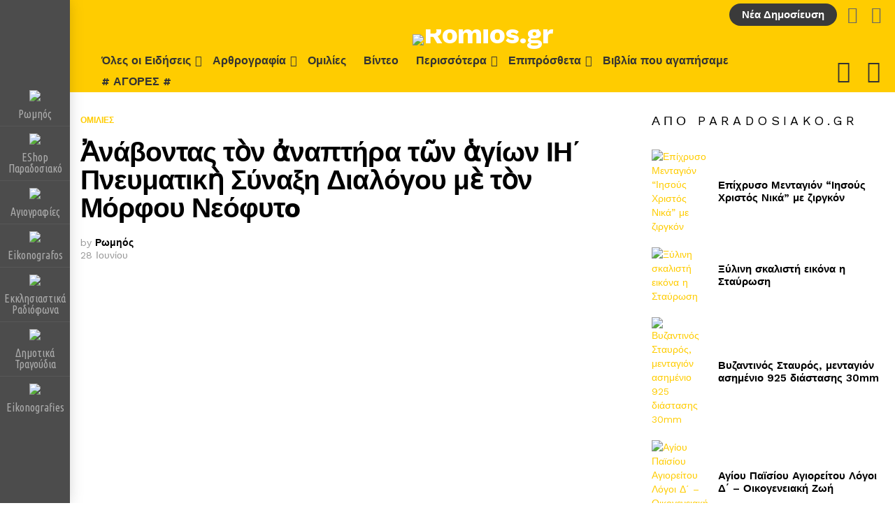

--- FILE ---
content_type: text/html; charset=UTF-8
request_url: https://romios.gr/navontas-t-n-naptira-t-3/
body_size: 43407
content:
	<!DOCTYPE html>
<!--[if IE 8]>
<html class="no-js g1-off-outside lt-ie10 lt-ie9" id="ie8" lang="el" prefix="og: http://ogp.me/ns#"><![endif]-->
<!--[if IE 9]>
<html class="no-js g1-off-outside lt-ie10" id="ie9" lang="el" prefix="og: http://ogp.me/ns#"><![endif]-->
<!--[if !IE]><!-->
<html class="no-js g1-off-outside" lang="el" prefix="og: http://ogp.me/ns#"><!--<![endif]-->
<head>
	<meta charset="UTF-8"/>
	<link rel="profile" href="http://gmpg.org/xfn/11"/>
	<link rel="pingback" href="https://romios.gr/xmlrpc.php"/>

	<title>Ἀνάβοντας τὸν ἀναπτήρα τῶν ἁγίων ΙΗ΄ Πνευματικὴ Σύναξη Διαλόγου μὲ τὸν Μόρφου Νεόφυτo &#8211; Romios.gr</title>
<meta name='robots' content='max-image-preview:large' />
	<style>img:is([sizes="auto" i], [sizes^="auto," i]) { contain-intrinsic-size: 3000px 1500px }</style>
	
<meta name="viewport" content="initial-scale=1.0, minimum-scale=1.0, height=device-height, width=device-width" />
	<script>if (0 === window.location.hash.indexOf('#_=_')) { window.location.hash = ''; history.pushState('', document.title, window.location.pathname); window.location.reload(); }</script>
	<meta property="og:locale" content="el_GR" />
<meta property="og:type" content="article" />
<meta property="og:title" content="Ἀνάβοντας τὸν ἀναπτήρα τῶν ἁγίων ΙΗ΄ Πνευματικὴ Σύναξη Διαλόγου μὲ τὸν Μόρφου Νεόφυτo" />
<meta property="og:description" content="Ἡ ΙΗ&#039; Πνευματικὴ Σύναξη Διαλόγου μὲ τὸν Μητροπολίτη Μόρφου κ. Νεόφυτο, πραγματοποιήθηκε στις 22 Ἰουνίου, 2022 στὸν ἱερὸ ναὸ Παναγίας Χρυσελεούσης στὴν κοινότητα Ἀκακίου τῆς μητροπολιτικῆς περιφέρειας Μόρφου.https://youtu.be/bTiKj44xhe4" />
<meta property="og:url" content="https://romios.gr/navontas-t-n-naptira-t-3/" />
<meta property="og:site_name" content="Romios.gr" />
<meta property="article:tag" content="Μητροπολίτη Μόρφου κ. Νεόφυτο" />
<meta property="article:tag" content="Πνευματικὴ σύναξη" />
<meta property="article:section" content="Ομιλίες" />
<meta property="article:published_time" content="2022-06-28T21:07:43+03:00" />
<meta property="article:modified_time" content="2022-07-07T21:33:37+03:00" />
<meta property="og:updated_time" content="2022-07-07T21:33:37+03:00" />
<meta property="og:image" content="https://romios.gr/wp-content/uploads/2022/06/Μητροπολίτης-Μόρφου-Νεόφυτος.jpg" />
<meta property="og:image:secure_url" content="https://romios.gr/wp-content/uploads/2022/06/Μητροπολίτης-Μόρφου-Νεόφυτος.jpg" />
<meta property="og:image:width" content="938" />
<meta property="og:image:height" content="527" />
<link rel='dns-prefetch' href='//fonts.googleapis.com' />
<link rel='preconnect' href='https://fonts.gstatic.com' />
<link rel="alternate" type="application/rss+xml" title="Ροή RSS &raquo; Romios.gr" href="https://romios.gr/feed/" />
<link rel="alternate" type="application/rss+xml" title="Ροή Σχολίων &raquo; Romios.gr" href="https://romios.gr/comments/feed/" />
<script type="text/javascript">
/* <![CDATA[ */
window._wpemojiSettings = {"baseUrl":"https:\/\/s.w.org\/images\/core\/emoji\/15.0.3\/72x72\/","ext":".png","svgUrl":"https:\/\/s.w.org\/images\/core\/emoji\/15.0.3\/svg\/","svgExt":".svg","source":{"concatemoji":"https:\/\/romios.gr\/wp-includes\/js\/wp-emoji-release.min.js?ver=6.7.2"}};
/*! This file is auto-generated */
!function(i,n){var o,s,e;function c(e){try{var t={supportTests:e,timestamp:(new Date).valueOf()};sessionStorage.setItem(o,JSON.stringify(t))}catch(e){}}function p(e,t,n){e.clearRect(0,0,e.canvas.width,e.canvas.height),e.fillText(t,0,0);var t=new Uint32Array(e.getImageData(0,0,e.canvas.width,e.canvas.height).data),r=(e.clearRect(0,0,e.canvas.width,e.canvas.height),e.fillText(n,0,0),new Uint32Array(e.getImageData(0,0,e.canvas.width,e.canvas.height).data));return t.every(function(e,t){return e===r[t]})}function u(e,t,n){switch(t){case"flag":return n(e,"\ud83c\udff3\ufe0f\u200d\u26a7\ufe0f","\ud83c\udff3\ufe0f\u200b\u26a7\ufe0f")?!1:!n(e,"\ud83c\uddfa\ud83c\uddf3","\ud83c\uddfa\u200b\ud83c\uddf3")&&!n(e,"\ud83c\udff4\udb40\udc67\udb40\udc62\udb40\udc65\udb40\udc6e\udb40\udc67\udb40\udc7f","\ud83c\udff4\u200b\udb40\udc67\u200b\udb40\udc62\u200b\udb40\udc65\u200b\udb40\udc6e\u200b\udb40\udc67\u200b\udb40\udc7f");case"emoji":return!n(e,"\ud83d\udc26\u200d\u2b1b","\ud83d\udc26\u200b\u2b1b")}return!1}function f(e,t,n){var r="undefined"!=typeof WorkerGlobalScope&&self instanceof WorkerGlobalScope?new OffscreenCanvas(300,150):i.createElement("canvas"),a=r.getContext("2d",{willReadFrequently:!0}),o=(a.textBaseline="top",a.font="600 32px Arial",{});return e.forEach(function(e){o[e]=t(a,e,n)}),o}function t(e){var t=i.createElement("script");t.src=e,t.defer=!0,i.head.appendChild(t)}"undefined"!=typeof Promise&&(o="wpEmojiSettingsSupports",s=["flag","emoji"],n.supports={everything:!0,everythingExceptFlag:!0},e=new Promise(function(e){i.addEventListener("DOMContentLoaded",e,{once:!0})}),new Promise(function(t){var n=function(){try{var e=JSON.parse(sessionStorage.getItem(o));if("object"==typeof e&&"number"==typeof e.timestamp&&(new Date).valueOf()<e.timestamp+604800&&"object"==typeof e.supportTests)return e.supportTests}catch(e){}return null}();if(!n){if("undefined"!=typeof Worker&&"undefined"!=typeof OffscreenCanvas&&"undefined"!=typeof URL&&URL.createObjectURL&&"undefined"!=typeof Blob)try{var e="postMessage("+f.toString()+"("+[JSON.stringify(s),u.toString(),p.toString()].join(",")+"));",r=new Blob([e],{type:"text/javascript"}),a=new Worker(URL.createObjectURL(r),{name:"wpTestEmojiSupports"});return void(a.onmessage=function(e){c(n=e.data),a.terminate(),t(n)})}catch(e){}c(n=f(s,u,p))}t(n)}).then(function(e){for(var t in e)n.supports[t]=e[t],n.supports.everything=n.supports.everything&&n.supports[t],"flag"!==t&&(n.supports.everythingExceptFlag=n.supports.everythingExceptFlag&&n.supports[t]);n.supports.everythingExceptFlag=n.supports.everythingExceptFlag&&!n.supports.flag,n.DOMReady=!1,n.readyCallback=function(){n.DOMReady=!0}}).then(function(){return e}).then(function(){var e;n.supports.everything||(n.readyCallback(),(e=n.source||{}).concatemoji?t(e.concatemoji):e.wpemoji&&e.twemoji&&(t(e.twemoji),t(e.wpemoji)))}))}((window,document),window._wpemojiSettings);
/* ]]> */
</script>

<link rel='stylesheet' id='la-icon-maneger-style-css' href='https://romios.gr/wp-content/uploads/la_icon_sets/style.min.css?ver=6.7.2' type='text/css' media='all' />
<style id='wp-emoji-styles-inline-css' type='text/css'>

	img.wp-smiley, img.emoji {
		display: inline !important;
		border: none !important;
		box-shadow: none !important;
		height: 1em !important;
		width: 1em !important;
		margin: 0 0.07em !important;
		vertical-align: -0.1em !important;
		background: none !important;
		padding: 0 !important;
	}
</style>
<style id='classic-theme-styles-inline-css' type='text/css'>
/*! This file is auto-generated */
.wp-block-button__link{color:#fff;background-color:#32373c;border-radius:9999px;box-shadow:none;text-decoration:none;padding:calc(.667em + 2px) calc(1.333em + 2px);font-size:1.125em}.wp-block-file__button{background:#32373c;color:#fff;text-decoration:none}
</style>
<style id='global-styles-inline-css' type='text/css'>
:root{--wp--preset--aspect-ratio--square: 1;--wp--preset--aspect-ratio--4-3: 4/3;--wp--preset--aspect-ratio--3-4: 3/4;--wp--preset--aspect-ratio--3-2: 3/2;--wp--preset--aspect-ratio--2-3: 2/3;--wp--preset--aspect-ratio--16-9: 16/9;--wp--preset--aspect-ratio--9-16: 9/16;--wp--preset--color--black: #000000;--wp--preset--color--cyan-bluish-gray: #abb8c3;--wp--preset--color--white: #ffffff;--wp--preset--color--pale-pink: #f78da7;--wp--preset--color--vivid-red: #cf2e2e;--wp--preset--color--luminous-vivid-orange: #ff6900;--wp--preset--color--luminous-vivid-amber: #fcb900;--wp--preset--color--light-green-cyan: #7bdcb5;--wp--preset--color--vivid-green-cyan: #00d084;--wp--preset--color--pale-cyan-blue: #8ed1fc;--wp--preset--color--vivid-cyan-blue: #0693e3;--wp--preset--color--vivid-purple: #9b51e0;--wp--preset--gradient--vivid-cyan-blue-to-vivid-purple: linear-gradient(135deg,rgba(6,147,227,1) 0%,rgb(155,81,224) 100%);--wp--preset--gradient--light-green-cyan-to-vivid-green-cyan: linear-gradient(135deg,rgb(122,220,180) 0%,rgb(0,208,130) 100%);--wp--preset--gradient--luminous-vivid-amber-to-luminous-vivid-orange: linear-gradient(135deg,rgba(252,185,0,1) 0%,rgba(255,105,0,1) 100%);--wp--preset--gradient--luminous-vivid-orange-to-vivid-red: linear-gradient(135deg,rgba(255,105,0,1) 0%,rgb(207,46,46) 100%);--wp--preset--gradient--very-light-gray-to-cyan-bluish-gray: linear-gradient(135deg,rgb(238,238,238) 0%,rgb(169,184,195) 100%);--wp--preset--gradient--cool-to-warm-spectrum: linear-gradient(135deg,rgb(74,234,220) 0%,rgb(151,120,209) 20%,rgb(207,42,186) 40%,rgb(238,44,130) 60%,rgb(251,105,98) 80%,rgb(254,248,76) 100%);--wp--preset--gradient--blush-light-purple: linear-gradient(135deg,rgb(255,206,236) 0%,rgb(152,150,240) 100%);--wp--preset--gradient--blush-bordeaux: linear-gradient(135deg,rgb(254,205,165) 0%,rgb(254,45,45) 50%,rgb(107,0,62) 100%);--wp--preset--gradient--luminous-dusk: linear-gradient(135deg,rgb(255,203,112) 0%,rgb(199,81,192) 50%,rgb(65,88,208) 100%);--wp--preset--gradient--pale-ocean: linear-gradient(135deg,rgb(255,245,203) 0%,rgb(182,227,212) 50%,rgb(51,167,181) 100%);--wp--preset--gradient--electric-grass: linear-gradient(135deg,rgb(202,248,128) 0%,rgb(113,206,126) 100%);--wp--preset--gradient--midnight: linear-gradient(135deg,rgb(2,3,129) 0%,rgb(40,116,252) 100%);--wp--preset--font-size--small: 13px;--wp--preset--font-size--medium: 20px;--wp--preset--font-size--large: 36px;--wp--preset--font-size--x-large: 42px;--wp--preset--spacing--20: 0.44rem;--wp--preset--spacing--30: 0.67rem;--wp--preset--spacing--40: 1rem;--wp--preset--spacing--50: 1.5rem;--wp--preset--spacing--60: 2.25rem;--wp--preset--spacing--70: 3.38rem;--wp--preset--spacing--80: 5.06rem;--wp--preset--shadow--natural: 6px 6px 9px rgba(0, 0, 0, 0.2);--wp--preset--shadow--deep: 12px 12px 50px rgba(0, 0, 0, 0.4);--wp--preset--shadow--sharp: 6px 6px 0px rgba(0, 0, 0, 0.2);--wp--preset--shadow--outlined: 6px 6px 0px -3px rgba(255, 255, 255, 1), 6px 6px rgba(0, 0, 0, 1);--wp--preset--shadow--crisp: 6px 6px 0px rgba(0, 0, 0, 1);}:where(.is-layout-flex){gap: 0.5em;}:where(.is-layout-grid){gap: 0.5em;}body .is-layout-flex{display: flex;}.is-layout-flex{flex-wrap: wrap;align-items: center;}.is-layout-flex > :is(*, div){margin: 0;}body .is-layout-grid{display: grid;}.is-layout-grid > :is(*, div){margin: 0;}:where(.wp-block-columns.is-layout-flex){gap: 2em;}:where(.wp-block-columns.is-layout-grid){gap: 2em;}:where(.wp-block-post-template.is-layout-flex){gap: 1.25em;}:where(.wp-block-post-template.is-layout-grid){gap: 1.25em;}.has-black-color{color: var(--wp--preset--color--black) !important;}.has-cyan-bluish-gray-color{color: var(--wp--preset--color--cyan-bluish-gray) !important;}.has-white-color{color: var(--wp--preset--color--white) !important;}.has-pale-pink-color{color: var(--wp--preset--color--pale-pink) !important;}.has-vivid-red-color{color: var(--wp--preset--color--vivid-red) !important;}.has-luminous-vivid-orange-color{color: var(--wp--preset--color--luminous-vivid-orange) !important;}.has-luminous-vivid-amber-color{color: var(--wp--preset--color--luminous-vivid-amber) !important;}.has-light-green-cyan-color{color: var(--wp--preset--color--light-green-cyan) !important;}.has-vivid-green-cyan-color{color: var(--wp--preset--color--vivid-green-cyan) !important;}.has-pale-cyan-blue-color{color: var(--wp--preset--color--pale-cyan-blue) !important;}.has-vivid-cyan-blue-color{color: var(--wp--preset--color--vivid-cyan-blue) !important;}.has-vivid-purple-color{color: var(--wp--preset--color--vivid-purple) !important;}.has-black-background-color{background-color: var(--wp--preset--color--black) !important;}.has-cyan-bluish-gray-background-color{background-color: var(--wp--preset--color--cyan-bluish-gray) !important;}.has-white-background-color{background-color: var(--wp--preset--color--white) !important;}.has-pale-pink-background-color{background-color: var(--wp--preset--color--pale-pink) !important;}.has-vivid-red-background-color{background-color: var(--wp--preset--color--vivid-red) !important;}.has-luminous-vivid-orange-background-color{background-color: var(--wp--preset--color--luminous-vivid-orange) !important;}.has-luminous-vivid-amber-background-color{background-color: var(--wp--preset--color--luminous-vivid-amber) !important;}.has-light-green-cyan-background-color{background-color: var(--wp--preset--color--light-green-cyan) !important;}.has-vivid-green-cyan-background-color{background-color: var(--wp--preset--color--vivid-green-cyan) !important;}.has-pale-cyan-blue-background-color{background-color: var(--wp--preset--color--pale-cyan-blue) !important;}.has-vivid-cyan-blue-background-color{background-color: var(--wp--preset--color--vivid-cyan-blue) !important;}.has-vivid-purple-background-color{background-color: var(--wp--preset--color--vivid-purple) !important;}.has-black-border-color{border-color: var(--wp--preset--color--black) !important;}.has-cyan-bluish-gray-border-color{border-color: var(--wp--preset--color--cyan-bluish-gray) !important;}.has-white-border-color{border-color: var(--wp--preset--color--white) !important;}.has-pale-pink-border-color{border-color: var(--wp--preset--color--pale-pink) !important;}.has-vivid-red-border-color{border-color: var(--wp--preset--color--vivid-red) !important;}.has-luminous-vivid-orange-border-color{border-color: var(--wp--preset--color--luminous-vivid-orange) !important;}.has-luminous-vivid-amber-border-color{border-color: var(--wp--preset--color--luminous-vivid-amber) !important;}.has-light-green-cyan-border-color{border-color: var(--wp--preset--color--light-green-cyan) !important;}.has-vivid-green-cyan-border-color{border-color: var(--wp--preset--color--vivid-green-cyan) !important;}.has-pale-cyan-blue-border-color{border-color: var(--wp--preset--color--pale-cyan-blue) !important;}.has-vivid-cyan-blue-border-color{border-color: var(--wp--preset--color--vivid-cyan-blue) !important;}.has-vivid-purple-border-color{border-color: var(--wp--preset--color--vivid-purple) !important;}.has-vivid-cyan-blue-to-vivid-purple-gradient-background{background: var(--wp--preset--gradient--vivid-cyan-blue-to-vivid-purple) !important;}.has-light-green-cyan-to-vivid-green-cyan-gradient-background{background: var(--wp--preset--gradient--light-green-cyan-to-vivid-green-cyan) !important;}.has-luminous-vivid-amber-to-luminous-vivid-orange-gradient-background{background: var(--wp--preset--gradient--luminous-vivid-amber-to-luminous-vivid-orange) !important;}.has-luminous-vivid-orange-to-vivid-red-gradient-background{background: var(--wp--preset--gradient--luminous-vivid-orange-to-vivid-red) !important;}.has-very-light-gray-to-cyan-bluish-gray-gradient-background{background: var(--wp--preset--gradient--very-light-gray-to-cyan-bluish-gray) !important;}.has-cool-to-warm-spectrum-gradient-background{background: var(--wp--preset--gradient--cool-to-warm-spectrum) !important;}.has-blush-light-purple-gradient-background{background: var(--wp--preset--gradient--blush-light-purple) !important;}.has-blush-bordeaux-gradient-background{background: var(--wp--preset--gradient--blush-bordeaux) !important;}.has-luminous-dusk-gradient-background{background: var(--wp--preset--gradient--luminous-dusk) !important;}.has-pale-ocean-gradient-background{background: var(--wp--preset--gradient--pale-ocean) !important;}.has-electric-grass-gradient-background{background: var(--wp--preset--gradient--electric-grass) !important;}.has-midnight-gradient-background{background: var(--wp--preset--gradient--midnight) !important;}.has-small-font-size{font-size: var(--wp--preset--font-size--small) !important;}.has-medium-font-size{font-size: var(--wp--preset--font-size--medium) !important;}.has-large-font-size{font-size: var(--wp--preset--font-size--large) !important;}.has-x-large-font-size{font-size: var(--wp--preset--font-size--x-large) !important;}
:where(.wp-block-post-template.is-layout-flex){gap: 1.25em;}:where(.wp-block-post-template.is-layout-grid){gap: 1.25em;}
:where(.wp-block-columns.is-layout-flex){gap: 2em;}:where(.wp-block-columns.is-layout-grid){gap: 2em;}
:root :where(.wp-block-pullquote){font-size: 1.5em;line-height: 1.6;}
</style>
<link rel='stylesheet' id='adace-style-css' href='https://romios.gr/wp-content/plugins/9f3b926d8b519905863053792046c11c-plugin/assets/css/style.min.css?ver=1.3.28' type='text/css' media='all' />
<link rel='stylesheet' id='shoppable-images-css-css' href='https://romios.gr/wp-content/plugins/9f3b926d8b519905863053792046c11c-plugin/assets/css/shoppable-images-front.min.css?ver=1.3.28' type='text/css' media='all' />
<link rel='stylesheet' id='mace-gallery-css' href='https://romios.gr/wp-content/plugins/media-ace/includes/gallery/css/gallery.min.css?ver=6.7.2' type='text/css' media='all' />
<link rel='stylesheet' id='dashicons-css' href='https://romios.gr/wp-includes/css/dashicons.min.css?ver=6.7.2' type='text/css' media='all' />
<link rel='stylesheet' id='post-views-counter-frontend-css' href='https://romios.gr/wp-content/plugins/post-views-counter/css/frontend.min.css?ver=1.4.5' type='text/css' media='all' />
<link rel='stylesheet' id='jquery-magnific-popup-css' href='https://romios.gr/wp-content/plugins/snax/assets/js/jquery.magnific-popup/magnific-popup.css?ver=6.7.2' type='text/css' media='all' />
<link rel='stylesheet' id='snax-css' href='https://romios.gr/wp-content/plugins/snax/css/snax.min.css?ver=1.94' type='text/css' media='all' />
<link rel='stylesheet' id='sf_styles-css' href='https://romios.gr/wp-content/plugins/superfly-menu/css/public.min.css?ver=6.7.2' type='text/css' media='all' />
<link rel='stylesheet' id='sf-google-font-css' href='//fonts.googleapis.com/css?family=Ubuntu+Condensed&#038;ver=6.7.2' type='text/css' media='all' />
<style id='woocommerce-inline-inline-css' type='text/css'>
.woocommerce form .form-row .required { visibility: visible; }
</style>
<link rel='stylesheet' id='select2-css' href='https://romios.gr/wp-content/plugins/woocommerce/assets/css/select2.css?ver=8.7.2' type='text/css' media='all' />
<link rel='stylesheet' id='wp-radio-css' href='https://romios.gr/wp-content/plugins/wp-radio/assets/css/frontend.css?ver=3.1.9' type='text/css' media='all' />
<link rel='stylesheet' id='g1-main-css' href='https://romios.gr/wp-content/themes/bimber/css/9.2.5/styles/app/all-light.min.css?ver=9.2.5' type='text/css' media='all' />
<link rel='stylesheet' id='bimber-single-css' href='https://romios.gr/wp-content/themes/bimber/css/9.2.5/styles/app/single-light.min.css?ver=9.2.5' type='text/css' media='all' />
<link rel='stylesheet' id='bimber-comments-css' href='https://romios.gr/wp-content/themes/bimber/css/9.2.5/styles/app/comments-light.min.css?ver=9.2.5' type='text/css' media='all' />
<link rel='stylesheet' id='bimber-google-fonts-css' href='//fonts.googleapis.com/css?family=Work+Sans%3A400%2C300%2C500%2C600%2C700%2C800%2C900&#038;subset=latin%2Clatin-ext%2Cgreek%2Cgreek-ext&#038;display=swap&#038;ver=9.2.5' type='text/css' media='all' />
<link rel='stylesheet' id='bimber-dynamic-style-css' href='https://romios.gr/wp-content/uploads/dynamic-style-1724399566.css' type='text/css' media='all' />
<link rel='stylesheet' id='subscribe-forms-css-css' href='https://romios.gr/wp-content/plugins/easy-social-share-buttons/assets/modules/subscribe-forms.min.css?ver=8.5' type='text/css' media='all' />
<link rel='stylesheet' id='easy-social-share-buttons-css' href='https://romios.gr/wp-content/plugins/easy-social-share-buttons/assets/css/easy-social-share-buttons.min.css?ver=8.5' type='text/css' media='all' />
<style id='easy-social-share-buttons-inline-css' type='text/css'>
.essb_topbar .essb_topbar_inner{max-width:1152px;margin:0 auto;padding-left:0;padding-right:0;}.essb_topbar{margin-top:-200px;}
</style>
<link rel='stylesheet' id='bimber-woocommerce-css' href='https://romios.gr/wp-content/themes/bimber/css/9.2.5/styles/app/woocommerce-light.min.css?ver=9.2.5' type='text/css' media='all' />
<link rel='stylesheet' id='bimber-snax-extra-css' href='https://romios.gr/wp-content/themes/bimber/css/9.2.5/styles/app/snax-extra-light.min.css?ver=9.2.5' type='text/css' media='all' />
<link rel='stylesheet' id='bimber-vc-css' href='https://romios.gr/wp-content/themes/bimber/css/9.2.5/styles/app/vc-light.min.css?ver=9.2.5' type='text/css' media='all' />
<link rel='stylesheet' id='bimber-mashshare-css' href='https://romios.gr/wp-content/themes/bimber/css/9.2.5/styles/app/mashshare-light.min.css?ver=9.2.5' type='text/css' media='all' />
<script type="text/javascript" src="https://romios.gr/wp-content/plugins/superfly-menu/includes/vendor/looks_awesome/icon_manager/js/md5.js?ver=1.0,0" id="la-icon-manager-md5-js"></script>
<script type="text/javascript" src="https://romios.gr/wp-content/plugins/superfly-menu/includes/vendor/looks_awesome/icon_manager/js/util.js?ver=1.0,0" id="la-icon-manager-util-js"></script>
<script type="text/javascript" src="https://romios.gr/wp-includes/js/jquery/jquery.min.js?ver=3.7.1" id="jquery-core-js"></script>
<script type="text/javascript" src="https://romios.gr/wp-includes/js/jquery/jquery-migrate.min.js?ver=3.4.1" id="jquery-migrate-js"></script>
<script type="text/javascript" src="https://romios.gr/wp-content/plugins/9f3b926d8b519905863053792046c11c-plugin/assets/js/slot-slideup.js?ver=1.3.28" id="adace-slot-slideup-js"></script>
<script type="text/javascript" src="https://romios.gr/wp-content/plugins/9f3b926d8b519905863053792046c11c-plugin/includes/shoppable-images/assets/js/shoppable-images-front.js?ver=1.3.28" id="shoppable-images-js-js"></script>
<script type="text/javascript" src="https://romios.gr/wp-content/plugins/9f3b926d8b519905863053792046c11c-plugin/assets/js/coupons.js?ver=1.3.28" id="adace-coupons-js"></script>
<script type="text/javascript" id="sf_main-js-extra">
/* <![CDATA[ */
var SF_Opts = {"wp_menu_id":"143","social":[],"search":"no","blur":"no","fade":"no","test_mode":"no","hide_def":"no","mob_nav":"no","dynamic":"no","parent_ignore":"no","sidebar_style":"toolbar","sidebar_behaviour":"always","alt_menu":"","sidebar_pos":"left","width_panel_1":"100","width_panel_2":"250","width_panel_3":"250","width_panel_4":"200","base_color":"#4c4c4c","opening_type":"hover","sub_type":"flyout","video_bg":"","video_mob":"no","video_preload":"no","sub_mob_type":"dropdown","sub_opening_type":"click","label":"rsquare","label_top":"0px","label_size":"40","label_vis":"yes","item_padding":"10","bg":"","path":"https:\/\/romios.gr\/wp-content\/plugins\/superfly-menu\/img\/","menu":"{\"143\":{\"term_id\":143,\"name\":\"Eikonografies All\",\"loc\":{\"pages\":{\"2\":1,\"12\":1,\"25\":1,\"26\":1,\"27\":1,\"28\":1,\"311\":1,\"312\":1,\"357\":1,\"363\":1,\"376\":1,\"751\":1,\"4086\":1,\"5315\":1,\"5316\":1,\"5477\":1,\"5478\":1,\"5479\":1,\"5480\":1},\"cposts\":{\"product\":1,\"snax_collection\":1,\"snax_quiz\":1,\"snax_poll\":1,\"snax_meme_template\":1,\"snax_item\":1},\"cats\":{\"1\":1,\"18\":1,\"19\":1,\"20\":1,\"21\":1,\"22\":1,\"23\":1},\"taxes\":{},\"langs\":{},\"wp_pages\":{\"front\":1,\"home\":1,\"archive\":1,\"single\":1,\"forbidden\":1,\"search\":1},\"ids\":[\"\"]},\"isDef\":true}}","togglers":"","subMenuSupport":"no","subMenuSelector":"sub-menu, children","eventsInterval":"51","activeClassSelector":"current-menu-item","allowedTags":"DIV, NAV, UL, OL, LI, A, P, H1, H2, H3, H4, SPAN","menuData":{"5531":"img=https%3A%2F%2Fromios.gr%2Fwp-content%2Fuploads%2F2022%2F07%2Flogo-y-300.png&icon_manager_search=&la_icon_manager_menu-item-5531_custom=&icon=&icon_color=&sline=&chapter=&content=&bg=&width=","5532":"img=https%3A%2F%2Fromios.gr%2Fwp-content%2Fuploads%2F2022%2F07%2Fparadosiako-300.png&icon_manager_search=&la_icon_manager_menu-item-5532_custom=&icon=&icon_color=&sline=&chapter=&content=&bg=&width=","5533":"img=https%3A%2F%2Fromios.gr%2Fwp-content%2Fuploads%2F2022%2F07%2Fagiografies-300.png&icon_manager_search=&la_icon_manager_menu-item-5533_custom=&icon=&icon_color=&sline=&chapter=&content=&bg=&width=","5534":"img=https%3A%2F%2Fromios.gr%2Fwp-content%2Fuploads%2F2022%2F07%2Feikonografos-300.png&icon_manager_search=&la_icon_manager_menu-item-5534_custom=&icon=&icon_color=&sline=&chapter=&content=&bg=&width=","5535":"img=https%3A%2F%2Fromios.gr%2Fwp-content%2Fuploads%2F2022%2F07%2Fradio-colors.png&icon_manager_search=&la_icon_manager_menu-item-5535_custom=&icon=&icon_color=&sline=&chapter=&content=&bg=&width=","5537":"img=https%3A%2F%2Fromios.gr%2Fwp-content%2Fuploads%2F2022%2F07%2Fxorio-300.png&icon_manager_search=&la_icon_manager_menu-item-5537_custom=&icon=&icon_color=&sline=&chapter=&content=&bg=&width=","5538":"img=https%3A%2F%2Fromios.gr%2Fwp-content%2Fuploads%2F2022%2F07%2Feikonografies-300.png&icon_manager_search=&la_icon_manager_menu-item-5538_custom=&icon=&icon_color=&sline=&chapter=&content=&bg=&width="},"siteBase":"https:\/\/romios.gr","plugin_ver":"5.0.24"};
/* ]]> */
</script>
<script type="text/javascript" src="https://romios.gr/wp-content/plugins/superfly-menu/js/public.min.js?ver=5.0.24" id="sf_main-js"></script>
<script type="text/javascript" src="https://romios.gr/wp-content/plugins/woocommerce/assets/js/jquery-blockui/jquery.blockUI.min.js?ver=2.7.0-wc.8.7.2" id="jquery-blockui-js" defer="defer" data-wp-strategy="defer"></script>
<script type="text/javascript" src="https://romios.gr/wp-content/plugins/woocommerce/assets/js/js-cookie/js.cookie.min.js?ver=2.1.4-wc.8.7.2" id="js-cookie-js" defer="defer" data-wp-strategy="defer"></script>
<script type="text/javascript" id="woocommerce-js-extra">
/* <![CDATA[ */
var woocommerce_params = {"ajax_url":"\/wp-admin\/admin-ajax.php","wc_ajax_url":"\/?wc-ajax=%%endpoint%%"};
/* ]]> */
</script>
<script type="text/javascript" src="https://romios.gr/wp-content/plugins/woocommerce/assets/js/frontend/woocommerce.min.js?ver=8.7.2" id="woocommerce-js" defer="defer" data-wp-strategy="defer"></script>
<script type="text/javascript" src="https://romios.gr/wp-content/themes/bimber/js/modernizr/modernizr-custom.min.js?ver=3.3.0" id="modernizr-js"></script>
<link rel="https://api.w.org/" href="https://romios.gr/wp-json/" /><link rel="alternate" title="JSON" type="application/json" href="https://romios.gr/wp-json/wp/v2/posts/71294" /><link rel="EditURI" type="application/rsd+xml" title="RSD" href="https://romios.gr/xmlrpc.php?rsd" />
<link rel="canonical" href="https://romios.gr/navontas-t-n-naptira-t-3/" />
<link rel='shortlink' href='https://romios.gr/?p=71294' />
<link rel="alternate" title="oEmbed (JSON)" type="application/json+oembed" href="https://romios.gr/wp-json/oembed/1.0/embed?url=https%3A%2F%2Fromios.gr%2Fnavontas-t-n-naptira-t-3%2F" />
<link rel="alternate" title="oEmbed (XML)" type="text/xml+oembed" href="https://romios.gr/wp-json/oembed/1.0/embed?url=https%3A%2F%2Fromios.gr%2Fnavontas-t-n-naptira-t-3%2F&#038;format=xml" />
<!-- FIFU: meta tags for featured image (begin) -->
<meta property="og:image" content="https://romios.gr/wp-content/uploads/2022/06/Μητροπολίτης-Μόρφου-Νεόφυτος.jpg" />
<!-- FIFU: meta tags for featured image (end) --><meta property="og:title" content='Ἀνάβοντας τὸν ἀναπτήρα τῶν ἁγίων ΙΗ΄ Πνευματικὴ Σύναξη Διαλόγου μὲ τὸν Μόρφου Νεόφυτo' />
<meta property="og:description" content='' />

<meta name="twitter:card" content='summary_large_image' />
<meta name="twitter:title" content='Ἀνάβοντας τὸν ἀναπτήρα τῶν ἁγίων ΙΗ΄ Πνευματικὴ Σύναξη Διαλόγου μὲ τὸν Μόρφου Νεόφυτo' />
<meta name="twitter:description" content='' /><meta name="twitter:image" content="https://romios.gr/wp-content/uploads/2022/06/Μητροπολίτης-Μόρφου-Νεόφυτος.jpg" /><link rel="preload" href="https://romios.gr/wp-content/plugins/g1-socials/css/iconfont/fonts/g1-socials.woff" as="font" type="font/woff" crossorigin="anonymous">	<style>
		.lazyload, .lazyloading {
			opacity: 0;
		}
		.lazyloaded {
			opacity: 1;
		}
		.lazyload,
		.lazyloading,
		.lazyloaded {
			transition: opacity 0.175s ease-in-out;
		}

		iframe.lazyloading {
			opacity: 1;
			transition: opacity 0.375s ease-in-out;
			background: #f2f2f2 no-repeat center;
		}
		iframe.lazyloaded {
			opacity: 1;
		}
	</style>
	<link rel="preload" href="https://romios.gr/wp-content/plugins/snax/css/snaxicon/fonts/snaxicon.woff" as="font" type="font/woff" crossorigin="anonymous"><script>

    // global
    window.SFM_is_mobile = (function () {
        var n = navigator.userAgent;
        var reg = new RegExp('Android\s([0-9\.]*)')
        var match = n.toLowerCase().match(reg);
        var android =  match ? parseFloat(match[1]) : false;
        if (android && android < 3.6) {
        	return;
        };

        return n.match(/Android|BlackBerry|IEMobile|iPhone|iPad|iPod|Opera Mini/i);
    })();

    window.SFM_current_page_menu = '143';

    (function(){

        var mob_bar = '';
        var pos = 'left';
        var iconbar = '1';

        var SFM_skew_disabled = ( function( ) {
            var window_width = window.innerWidth;
            var sfm_width = 100;
            if ( sfm_width * 2 >= window_width ) {
                return true;
            }
            return false;
        } )( );

        var classes = SFM_is_mobile ? 'sfm-mobile' : 'sfm-desktop';
        var html = document.getElementsByTagName('html')[0]; // pointer
        classes += mob_bar ? ' sfm-mob-nav' : '';
        classes += ' sfm-pos-' + pos;
        classes += iconbar ? ' sfm-bar' : '';
		classes += SFM_skew_disabled ? ' sfm-skew-disabled' : '';

        html.className = html.className == '' ?  classes : html.className + ' ' + classes;

    })();
</script>
<style type="text/css" id="superfly-dynamic">
    @font-face {
        font-family: 'sfm-icomoon';
        src:url('https://romios.gr/wp-content/plugins/superfly-menu/img/fonts/icomoon.eot?wehgh4');
        src: url('https://romios.gr/wp-content/plugins/superfly-menu/img/fonts/icomoon.svg?wehgh4#icomoon') format('svg'),
        url('https://romios.gr/wp-content/plugins/superfly-menu/img/fonts/icomoon.eot?#iefixwehgh4') format('embedded-opentype'),
        url('https://romios.gr/wp-content/plugins/superfly-menu/img/fonts/icomoon.woff?wehgh4') format('woff'),
        url('https://romios.gr/wp-content/plugins/superfly-menu/img/fonts/icomoon.ttf?wehgh4') format('truetype');
        font-weight: normal;
        font-style: normal;
        font-display: swap;
    }
        .sfm-navicon, .sfm-navicon:after, .sfm-navicon:before, .sfm-sidebar-close:before, .sfm-sidebar-close:after {
        height: 3px !important;
    }
    .sfm-label-square .sfm-navicon-button, .sfm-label-rsquare .sfm-navicon-button, .sfm-label-circle .sfm-navicon-button {
    border-width: 3px !important;
    }

    .sfm-vertical-nav .sfm-submenu-visible > a .sfm-sm-indicator i:after {
    -webkit-transform: rotate(180deg);
    transform: rotate(180deg);
    }

    #sfm-mob-navbar .sfm-navicon-button:after {
    /*width: 30px;*/
    }

    .sfm-pos-right .sfm-vertical-nav .sfm-has-child-menu > a:before {
    display: none;
    }

    #sfm-sidebar.sfm-vertical-nav .sfm-menu .sfm-sm-indicator {
    /*background: rgba(255,255,255,0.085);*/
    }

    .sfm-pos-right #sfm-sidebar.sfm-vertical-nav .sfm-menu li a {
    /*padding-left: 10px !important;*/
    }

    .sfm-pos-right #sfm-sidebar.sfm-vertical-nav .sfm-sm-indicator {
    left: auto;
    right: 0;
    }

    #sfm-sidebar.sfm-compact .sfm-nav {
    min-height: 50vh;
    height: auto;
    max-height: none;
    margin-top: 30px;
    }

    #sfm-sidebar.sfm-compact  input[type=search] {
    font-size: 16px;
    }
    /*}*/

            #sfm-sidebar .sfm-sidebar-bg, #sfm-sidebar .sfm-social {
        background-color: #4c4c4c !important;
        }

            #sfm-sidebar .sfm-logo img {
        max-height: px;
        }
    

    #sfm-sidebar, .sfm-sidebar-bg, #sfm-sidebar .sfm-nav, #sfm-sidebar .sfm-widget, #sfm-sidebar .sfm-logo, #sfm-sidebar .sfm-social, .sfm-style-toolbar .sfm-copy {
    width: 100px;
    }
        #sfm-sidebar:not(.sfm-iconbar) .sfm-menu li > a span{
        max-width: calc(100px - 110px);    }
    #sfm-sidebar .sfm-social {
    background-color: transparent !important;
    }

    

    
    
    
        #sfm-sidebar .sfm-menu li:hover > a span,
    #sfm-sidebar .sfm-menu li > a:focus span,
    #sfm-sidebar .sfm-menu li:hover > a img,
    #sfm-sidebar .sfm-menu li > a:focus img,
    #sfm-sidebar .sfm-menu li:hover > a .la_icon,
    #sfm-sidebar .sfm-menu li > a:focus .la_icon,
    #sfm-sidebar .sfm-menu li.sfm-submenu-visible > a img,
    #sfm-sidebar .sfm-menu li.sfm-submenu-visible > a .la_icon,
    #sfm-sidebar .sfm-menu li.sfm-submenu-visible > a span {
    right: -2px;
    left: auto;
    }

    .sfm-pos-right .sfm-sub-flyout #sfm-sidebar .sfm-menu li > a:focus span,
    .sfm-pos-right .sfm-sub-flyout #sfm-sidebar .sfm-menu li:hover > a span,
    .sfm-pos-right .sfm-sub-flyout #sfm-sidebar .sfm-menu li:hover > a img,
    .sfm-pos-right .sfm-sub-flyout #sfm-sidebar .sfm-menu li > a:focus img,
    .sfm-pos-right .sfm-sub-flyout #sfm-sidebar .sfm-menu li.sfm-submenu-visible > a img,
    .sfm-pos-right .sfm-sub-flyout #sfm-sidebar .sfm-menu li.sfm-submenu-visible > a span {
    right: 2px;
    left: auto;
    }

                #sfm-sidebar:after {
    display: none !important;
    }

    


    #sfm-sidebar,
    .sfm-pos-right .sfm-sidebar-slide.sfm-body-pushed #sfm-mob-navbar {
    -webkit-transform: translate3d(-100px,0,0);
    transform: translate3d(-100px,0,0);
    }


    .sfm-pos-right #sfm-sidebar, .sfm-sidebar-slide.sfm-body-pushed #sfm-mob-navbar {
    -webkit-transform: translate3d(100px,0,0);
    transform: translate3d(100px,0,0);
    }

        @media only screen and (min-width: 800px) {
            #sfm-sidebar {
            -webkit-transform: translate3d(0,0,0);
            transform: translate3d(0,0,0);
            }

            .sfm-pos-left body, .sfm-pos-left #wpadminbar {
            padding-left: 100px !important;
            box-sizing: border-box !important;
            }

            #sfm-sidebar{
            display:block !important
            }

            .sfm-pos-right body, .sfm-pos-right #wpadminbar {
            padding-right: 100px !important;
            box-sizing: border-box !important;
            }
        }

        #sfm-sidebar .sfm-rollback {
        /*display: none !important;*/
        }

        body.sfm-body-pushed > * {
        -webkit-transform: translate3d(50px,0,0);
        transform: translate3d(50px,0,0);
        }

        .sfm-pos-right .sfm-body-pushed > * {
        -webkit-transform: translate3d(-50px,0,0);
        transform: translate3d(-50px,0,0);
        }

    

    .sfm-pos-left #sfm-sidebar .sfm-view-level-1 {
    left: 100px;
    width: 250px;
    -webkit-transform: translate3d(-250px,0,0);
    transform: translate3d(-250px,0,0);
    }

    #sfm-sidebar .sfm-view-level-1 .sfm-menu {
         width: 250px;
    }
    #sfm-sidebar .sfm-view-level-2 .sfm-menu {
         width: 250px;
    }
    #sfm-sidebar .sfm-view-level-3 .sfm-menu {
         width: 200px;
    }

    .sfm-pos-right #sfm-sidebar .sfm-view-level-1 {
    left: auto;
    right: 100px;
    width: 250px;
    -webkit-transform: translate3d(250px,0,0);
    transform: translate3d(250px,0,0);
    }

    .sfm-pos-left #sfm-sidebar .sfm-view-level-2 {
    left: 350px;
    width: 250px;
    -webkit-transform: translate3d(-600px,0,0);
    transform: translate3d(-600px,0,0);
    }

    .sfm-pos-right #sfm-sidebar .sfm-view-level-2
    {
    left: auto;
    right: 350px;
    width: 250px;
    -webkit-transform: translate3d(600px,0,0);
    transform: translate3d(600px,0,0);
    }

    .sfm-pos-left #sfm-sidebar .sfm-view-level-3 {
    left: 600px;
    width: 200px;
    -webkit-transform: translate3d(-800px,0,0);
    transform: translate3d(-800px,0,0);
    }

    .sfm-pos-right #sfm-sidebar .sfm-view-level-3 {
    left: auto;
    right: 600px;
    width: 200px;
    -webkit-transform: translate3d(600px,0,0);
    transform: translate3d(600px,0,0);
    }

    .sfm-view-pushed-1 #sfm-sidebar .sfm-view-level-2 {
    -webkit-transform: translate3d(-250px,0,0);
    transform: translate3d(-250px,0,0);
    }

    .sfm-pos-right .sfm-view-pushed-1 #sfm-sidebar .sfm-view-level-2 {
    -webkit-transform: translate3d(250px,0,0);
    transform: translate3d(250px,0,0);
    }

    .sfm-view-pushed-2 #sfm-sidebar .sfm-view-level-3 {
    -webkit-transform: translate3d(-200px,0,0);
    transform: translate3d(-200px,0,0);
    }

    .sfm-pos-right .sfm-view-pushed-2 #sfm-sidebar .sfm-view-level-3 {
    -webkit-transform: translate3d(200px,0,0);
    transform: translate3d(200px,0,0);
    }

    .sfm-sub-swipe #sfm-sidebar .sfm-view-level-1,
    .sfm-sub-swipe #sfm-sidebar .sfm-view-level-2,
    .sfm-sub-swipe #sfm-sidebar .sfm-view-level-3,
    .sfm-sub-swipe #sfm-sidebar .sfm-view-level-custom,
    .sfm-sub-dropdown #sfm-sidebar .sfm-view-level-custom {
    left: 100px;
    width: 100px;
    }

    .sfm-sub-dropdown #sfm-sidebar .sfm-view-level-custom {
    width: 100px !important;
    }

    .sfm-sub-swipe #sfm-sidebar .sfm-view-level-custom,
    .sfm-sub-swipe #sfm-sidebar .sfm-view-level-custom .sfm-custom-content,
    .sfm-sub-swipe #sfm-sidebar .sfm-view-level-custom .sfm-content-wrapper {
    width: 250px !important;
    }

    .sfm-sub-swipe #sfm-sidebar .sfm-menu {
    width: 100px;
    }

    .sfm-sub-swipe.sfm-view-pushed-1 #sfm-sidebar .sfm-view-level-1,
    .sfm-sub-swipe.sfm-view-pushed-2 #sfm-sidebar .sfm-view-level-2,
    .sfm-sub-swipe.sfm-view-pushed-3 #sfm-sidebar .sfm-view-level-3,
    .sfm-sub-dropdown.sfm-view-pushed-custom #sfm-sidebar .sfm-view-level-custom,
    .sfm-sub-swipe.sfm-view-pushed-custom #sfm-sidebar .sfm-view-level-custom {
    -webkit-transform: translate3d(-100px,0,0) !important;
    transform: translate3d(-100px,0,0) !important;
    }

    .sfm-sub-swipe.sfm-view-pushed-1 #sfm-sidebar .sfm-scroll-main,
    .sfm-sub-swipe.sfm-view-pushed-custom #sfm-sidebar .sfm-scroll-main,
    .sfm-sub-dropdown.sfm-view-pushed-custom #sfm-sidebar .sfm-scroll-main {
    -webkit-transform: translate3d(-100%,0,0) !important;
    transform: translate3d(-100%,0,0) !important;
    }

    .sfm-sub-swipe.sfm-view-pushed-2 #sfm-sidebar .sfm-view-level-1,
    .sfm-sub-swipe.sfm-view-pushed-custom #sfm-sidebar .sfm-view-level-1,
    .sfm-sub-swipe.sfm-view-pushed-3 #sfm-sidebar .sfm-view-level-2,
    .sfm-sub-swipe.sfm-view-pushed-custom.sfm-view-pushed-2 #sfm-sidebar .sfm-view-level-2 {
    -webkit-transform: translate3d(-200%,0,0) !important;
    transform: translate3d(-200%,0,0) !important;
    }

    /* custom content */

    .sfm-pos-left .sfm-view-pushed-1.sfm-view-pushed-custom #sfm-sidebar .sfm-view-level-custom {
    right: -250px;
    }
    .sfm-pos-left .sfm-view-pushed-2.sfm-view-pushed-custom #sfm-sidebar .sfm-view-level-custom {
    right: -500px;
    }
    .sfm-pos-left .sfm-view-pushed-3.sfm-view-pushed-custom #sfm-sidebar .sfm-view-level-custom {
    right: -700px;
    }

    .sfm-sub-swipe.sfm-view-pushed-custom #sfm-sidebar .sfm-view-level-custom,
    .sfm-sub-dropdown.sfm-view-pushed-custom #sfm-sidebar .sfm-view-level-custom {
    right: 0;
    }
    .sfm-pos-right .sfm-view-pushed-1.sfm-view-pushed-custom #sfm-sidebar.sfm-sub-flyout .sfm-view-level-custom {
    left: -250px;
    }
    .sfm-pos-right .sfm-view-pushed-2.sfm-view-pushed-custom #sfm-sidebar.sfm-sub-flyout .sfm-view-level-custom {
    left: -500px;
    }
    .sfm-pos-right .sfm-view-pushed-3.sfm-view-pushed-custom #sfm-sidebar.sfm-sub-flyout .sfm-view-level-custom {
    left: -700px;
    }

    .sfm-pos-left .sfm-view-pushed-custom #sfm-sidebar .sfm-view-level-custom {
    transform: translate3d(100%,0,0);
    }
    .sfm-pos-right .sfm-view-pushed-custom #sfm-sidebar .sfm-view-level-custom {
    transform: translate3d(-100%,0,0);
    }


    
    #sfm-sidebar .sfm-menu a img{
    max-width: 70px;
    max-height: 70px;
    }
    #sfm-sidebar .sfm-menu .la_icon{
    font-size: 70px;
    min-width: 70px;
    min-height: 70px;
    }

            @media only screen and (min-width: 800px) {
        #sfm-sidebar .sfm-menu li.sfm-active-class > a:before {
            width: 100%;
        }
    }
    #sfm-sidebar.sfm-hl-line .sfm-menu li.sfm-active-class > a {
        background: rgba(0, 0, 0, 0.15);
    }
    
    #sfm-sidebar .sfm-back-parent {
        background: #4c4c4c;
    }

    #sfm-sidebar .sfm-view-level-1, #sfm-sidebar ul.sfm-menu-level-1 {
        background: #767676;
    }

    #sfm-sidebar .sfm-view-level-2, #sfm-sidebar ul.sfm-menu-level-2 {
        background: #9e466b;
    }

    #sfm-sidebar .sfm-view-level-3, #sfm-sidebar ul.sfm-menu-level-3 {
    background: #36939e;
    }

    #sfm-sidebar .sfm-menu-level-0 li, #sfm-sidebar .sfm-menu-level-0 li a, .sfm-title h3, #sfm-sidebar .sfm-back-parent {
    color: #aaaaaa;
    }

    #sfm-sidebar .sfm-menu li a, #sfm-sidebar .sfm-chapter, #sfm-sidebar .sfm-back-parent {
    padding: 10px 0;
    text-transform: capitalize;
    }
    .sfm-style-full #sfm-sidebar.sfm-hl-line .sfm-menu li > a:before {
    bottom:  5px
    }

    #sfm-sidebar .sfm-search-form input[type=text] {
    padding-top:10px;
    padding-bottom:10px;
    }

    .sfm-sub-swipe #sfm-sidebar .sfm-view .sfm-menu,
    .sfm-sub-swipe .sfm-custom-content,
    .sfm-sub-dropdown .sfm-custom-content {
    padding-top:  36px;
    }

    #sfm-sidebar .sfm-search-form span {
    top: 12px;
    font-size: 13px;
    font-weight: lighter;
    }

    #sfm-sidebar {
    font-family: Ubuntu Condensed;
    }

    #sfm-sidebar .sfm-sm-indicator {
    line-height: 16px;
    }

    #sfm-sidebar.sfm-indicators .sfm-sm-indicator i  {
    width: 6px;
    height: 6px;
    border-top-width: 2px;
    border-right-width: 2px;
    margin: -3px 0 0 -3px;
    }

    #sfm-sidebar .sfm-search-form input {
    font-size: 16px;
    }

    #sfm-sidebar .sfm-menu li a, #sfm-sidebar .sfm-menu .sfm-chapter, #sfm-sidebar .sfm-back-parent {
    font-family: Ubuntu Condensed;
    font-weight: lighter;
    font-size: 16px;
    letter-spacing: 0px;
    text-align: center;
    -webkit-font-smoothing: antialiased;
    font-smoothing: antialiased;
    text-rendering: optimizeLegibility;
    }

    #sfm-sidebar .sfm-social-abbr a {
    font-family: Ubuntu Condensed;
    }
    #sfm-sidebar .sfm-widget,
    #sfm-sidebar .widget-area {
    text-align: center;
    }

    #sfm-sidebar .sfm-social {
    text-align: center !important;
    }

    #sfm-sidebar .sfm-menu .sfm-chapter {
    font-size: 15px;
    margin-top: 10px;
    font-weight: bold;
    text-transform: uppercase;
    }
    #sfm-sidebar .sfm-menu .sfm-chapter div{
    font-family: inherit;
    font-size: 15px;
    }
            .sfm-has-child-menu > a {
        padding-right: 0 !important;
        }
        .sfm-pos-right .sfm-has-child-menu > a {
        padding-left: 0 !important;
        }
        .sfm-rollback a {
    font-family: Ubuntu Condensed;
    }
    #sfm-sidebar .sfm-menu .la_icon{
    color: #777;
    }

    #sfm-sidebar .sfm-menu-level-0 li .sfm-sm-indicator i {
    border-color: #aaaaaa;
    }
    #sfm-sidebar .sfm-menu-level-0 .sfm-sl, .sfm-title h2, .sfm-social:after {
    color: #eeeeee;
    }
    #sfm-sidebar .sfm-menu-level-1 li .sfm-sm-indicator i {
    border-color: #ffffff;
    }
    #sfm-sidebar .sfm-menu-level-1 .sfm-sl {
    color: #eeeeee;
    }
    #sfm-sidebar .sfm-menu-level-2 li .sfm-sm-indicator i {
    border-color: #ffffff;
    }
    #sfm-sidebar .sfm-menu-level-2 .sfm-sl {
    color: #eeeeee;
    }
    #sfm-sidebar .sfm-menu-level-3 li .sfm-sm-indicator i {
    border-color: #ffffff;
    }
    #sfm-sidebar .sfm-menu-level-3 .sfm-sl {
    color: #eeeeee;
    }
    .sfm-menu-level-0 .sfm-chapter {
    color: #00aeff !important;
    }
    .sfm-menu-level-1 .sfm-chapter {
    color: #ffffff !important;
    }
    .sfm-menu-level-2 .sfm-chapter {
    color: #ffffff !important;
    }
    .sfm-menu-level-3 .sfm-chapter {
    color: #ffffff !important;
    }
    #sfm-sidebar .sfm-view-level-1 li a,
    #sfm-sidebar .sfm-menu-level-1 li a{
    color: #ffffff;
    border-color: #ffffff;
    }

    #sfm-sidebar:after {
    background-color: #4c4c4c;
    }

    #sfm-sidebar .sfm-view-level-2 li a,
    #sfm-sidebar .sfm-menu-level-2 li a{
    color: #ffffff;
    border-color: #ffffff;
    }

    #sfm-sidebar .sfm-view-level-3 li a,
    #sfm-sidebar .sfm-menu-level-3 li a {
    color: #ffffff;
    border-color: #ffffff;
    }

    .sfm-navicon-button {
    top: 0px;
    }
    @media only screen and (max-width: 800px) {
    .sfm-navicon-button {
    top: 90%;
    }
    }

            .sfm-navicon-button {
        left: 0px !important;
        }
        @media only screen and (max-width: 800px) {
        .sfm-navicon-button {
        left: 20% !important;
        }
        }
    
        @media only screen and (min-width: 800px) {
        .sfm-pos-left.sfm-bar body, .sfm-pos-left.sfm-bar #wpadminbar {
        padding-left: 100px !important;
        }
        .sfm-pos-right.sfm-bar body, .sfm-pos-right.sfm-bar #wpadminbar {
        padding-right: 100px !important;
        }
    }
    .sfm-navicon:after,
    .sfm-label-text .sfm-navicon:after,
    .sfm-label-none .sfm-navicon:after {
    top: -8px;
    }
    .sfm-navicon:before,
    .sfm-label-text .sfm-navicon:before,
    .sfm-label-none .sfm-navicon:before {
    top: 8px;
    }

    .sfm-body-pushed #sfm-overlay, body[class*="sfm-view-pushed"] #sfm-overlay {
    opacity: 0.6;
    }
            .sfm-body-pushed #sfm-overlay, body[class*="sfm-view-pushed"] #sfm-overlay {
        cursor: url("https://romios.gr/wp-content/plugins/superfly-menu/img/close3.png") 16 16,pointer;
        }
    


        #sfm-sidebar .sfm-menu li:after {
        content: '';
        display: block;
        width: 100%;
        box-sizing: border-box;
        position: absolute;
        bottom: 0px;
        left: 0;
        right: 0;
        height: 1px;
        background: rgba(106, 106, 106, 0.41);
        margin: 0 auto;
        z-index: 0;
        }

        #sfm-sidebar .sfm-menu li:last-child:after {
        display: none;
        }

    
    .sfm-style-skew #sfm-sidebar .sfm-social{
    height: auto;
    /*min-height: 75px;*/
    }
    .sfm-theme-top .sfm-sidebar-bg,
    .sfm-theme-bottom .sfm-sidebar-bg{
    width: 200px;
    }
    /* Pos left */
    .sfm-theme-top .sfm-sidebar-bg{
    -webkit-transform: translate3d(-100px,0,0) skewX(-12.05deg);
    transform: translate3d(-100px,0,0) skewX(-12.05deg);
    }
    .sfm-theme-bottom .sfm-sidebar-bg{
    -webkit-transform: translate3d(-200px,0,0) skewX(12.05deg);
    transform: translate3d(-100px,0,0) skewX(12.05deg);
    }
    /* Pos right */
    .sfm-pos-right .sfm-theme-top .sfm-sidebar-bg{
    -webkit-transform: translate3d(-0px,0,0) skewX(12.05deg);
    transform: translate3d(-0px,0,0) skewX(12.05deg);
    }
    .sfm-pos-right .sfm-theme-bottom .sfm-sidebar-bg{
    -webkit-transform: translate3d(-0px,0,0) skewX(-12.05deg);
    transform: translate3d(-0px,0,0) skewX(-12.05deg);
    }
    /* exposed */
    .sfm-sidebar-exposed.sfm-theme-top .sfm-sidebar-bg,
    .sfm-sidebar-always .sfm-theme-top .sfm-sidebar-bg{
    -webkit-transform: translate3d(-33.333333333333px,0,0) skewX(-12.05deg);
    transform: translate3d(-33.333333333333px,0,0) skewX(-12.05deg);
    }
    .sfm-pos-right .sfm-sidebar-exposed.sfm-theme-top .sfm-sidebar-bg,
    .sfm-pos-right .sfm-sidebar-always .sfm-theme-top .sfm-sidebar-bg{
    -webkit-transform: translate3d(-100px,0,0) skewX(12.05deg);
    transform: translate3d(-50px,0,0) skewX(12.05deg);
    }
    .sfm-sidebar-exposed.sfm-theme-bottom .sfm-sidebar-bg,
    .sfm-sidebar-always .sfm-theme-bottom .sfm-sidebar-bg{
    -webkit-transform: translate3d(-66.666666666667px,0,0) skewX(12.05deg);
    transform: translate3d(-66.666666666667px,0,0) skewX(12.05deg);
    }
    .sfm-pos-right .sfm-sidebar-exposed.sfm-theme-bottom .sfm-sidebar-bg,
    .sfm-pos-right .sfm-sidebar-always .sfm-theme-bottom .sfm-sidebar-bg{
    -webkit-transform: translate3d(-66.666666666667px,0,0) skewX(-12.05deg);
    transform: translate3d(-66.666666666667px,0,0) skewX(-12.05deg);
    }

    /* Always visible */
    .sfm-sidebar-always.sfm-theme-top .sfm-sidebar-bg{
    -webkit-transform: skewX(-12.05deg);
    transform: skewX(-12.05deg);
    }
    .sfm-pos-right .sfm-sidebar-always.sfm-theme-top .sfm-sidebar-bg{
    -webkit-transform: skewX(12.05deg);
    transform: skewX(12.05deg);
    }
    .sfm-sidebar-always.sfm-theme-bottom .sfm-sidebar-bg{
    -webkit-transform: skewX(-160.65deg);
    transform: skewX(-160.65deg);
    }
    .sfm-pos-right .sfm-sidebar-always.sfm-theme-bottom .sfm-sidebar-bg{
    -webkit-transform: skewX(160.65deg);
    transform: skewX(160.65deg);
    }

    .sfm-navicon,
    .sfm-navicon:after,
    .sfm-navicon:before,
    .sfm-label-metro .sfm-navicon-button,
    #sfm-mob-navbar {
    background-color: #181818;
    }

    .sfm-label-metro .sfm-navicon,
    #sfm-mob-navbar .sfm-navicon,
    .sfm-label-metro .sfm-navicon:after,
    #sfm-mob-navbar .sfm-navicon:after,
    .sfm-label-metro .sfm-navicon:before,
    #sfm-mob-navbar .sfm-navicon:before  {
    background-color: #ffffff;
    }
    .sfm-navicon-button .sf_label_icon{
    color: #ffffff;
    }

    .sfm-label-square .sfm-navicon-button,
    .sfm-label-rsquare .sfm-navicon-button,
    .sfm-label-circle .sfm-navicon-button {
    color: #181818;
    }

    .sfm-navicon-button .sf_label_icon{
    width: 40px;
    height: 40px;
    font-size: calc(40px * .6);
    }
    .sfm-navicon-button .sf_label_icon.la_icon_manager_custom{
    width: 40px;
    height: 40px;
    }
    .sfm-navicon-button.sf_label_default{
    width: 40px;
    height: 40px;
    }

    #sfm-sidebar [class*="sfm-icon-"] {
    color: #aaaaaa;
    }

    #sfm-sidebar .sfm-social li {
    border-color: #aaaaaa;
    }

    #sfm-sidebar .sfm-social a:before {
    color: #aaaaaa;
    }

    #sfm-sidebar .sfm-search-form {
    background-color: rgba(255, 255, 255, 0.05);
    }

    #sfm-sidebar li:hover span[class*='fa-'] {
    opacity: 1 !important;
    }
                </style>
<script>

    ;(function (){
        var insertListener = function(event){
            if (event.animationName == "bodyArrived") {
                afterContentArrived();
            }
        }
        var timer, _timer;

        if (document.addEventListener && false) {
            document.addEventListener("animationstart", insertListener, false); // standard + firefox
            document.addEventListener("MSAnimationStart", insertListener, false); // IE
            document.addEventListener("webkitAnimationStart", insertListener, false); // Chrome + Safari
        } else {
            timer = setInterval(function(){
                if (document.body) { //
                    clearInterval(timer);
                    afterContentArrived();
                }
            },14);
        }

        function afterContentArrived() {
            clearTimeout(_timer);
            var htmlClss;

            if ( window.jQuery && window.jQuery.Deferred ) { // additional check bc of Divi theme
                htmlClss = document.getElementsByTagName('html')[0].className;
                if (htmlClss.indexOf('sfm-pos') === -1) {
                    document.getElementsByTagName('html')[0].className = htmlClss + ' ' + window.SFM_classes;
                }
                jQuery('body').fadeIn();
                jQuery(document).trigger('sfm_doc_body_arrived');
                window.SFM_EVENT_DISPATCHED = true;
            } else {
                _timer = setTimeout(function(){
                    afterContentArrived();
                },14);
            }
        }
    })()
</script><script type='text/javascript'>var SFM_template ="<div class=\"sfm-rollback sfm-color1 sfm-theme-none sfm-label-visible sfm-label-rsquare  \" style=\"\">\r\n    <div role='button' tabindex='0' aria-haspopup=\"true\" class='sfm-navicon-button x sf_label_default '><div class=\"sfm-navicon\"><\/div>    <\/div>\r\n<\/div>\r\n<div id=\"sfm-sidebar\" style=\"opacity:0\" data-wp-menu-id=\"143\" class=\"sfm-theme-none sfm-hl-semi sfm-iconbar\">\r\n    <div class=\"sfm-scroll-wrapper sfm-scroll-main\">\r\n        <div class=\"sfm-scroll\">\r\n            <div class=\"sfm-sidebar-close\"><\/div>\r\n            <div class=\"sfm-logo sfm-no-image\">\r\n                                                                <div class=\"sfm-title\"><\/div>\r\n            <\/div>\r\n            <nav class=\"sfm-nav\">\r\n                <div class=\"sfm-va-middle\">\r\n                    <ul id=\"sfm-nav\" class=\"menu\"><li id=\"menu-item-5531\" class=\"menu-item menu-item-type-custom menu-item-object-custom menu-item-home menu-item-5531\"><a href=\"https:\/\/romios.gr\/\">\u03a1\u03c9\u03bc\u03b7\u03cc\u03c2<\/a><\/li>\n<li id=\"menu-item-5532\" class=\"menu-item menu-item-type-custom menu-item-object-custom menu-item-5532\"><a href=\"https:\/\/paradosiako.gr\/\">eShop \u03a0\u03b1\u03c1\u03b1\u03b4\u03bf\u03c3\u03b9\u03b1\u03ba\u03cc<\/a><\/li>\n<li id=\"menu-item-5533\" class=\"menu-item menu-item-type-custom menu-item-object-custom menu-item-5533\"><a href=\"https:\/\/agiografies.info\/\">\u0391\u03b3\u03b9\u03bf\u03b3\u03c1\u03b1\u03c6\u03af\u03b5\u03c2<\/a><\/li>\n<li id=\"menu-item-5534\" class=\"menu-item menu-item-type-custom menu-item-object-custom menu-item-5534\"><a href=\"https:\/\/eikonografos.com\/\">Eikonografos<\/a><\/li>\n<li id=\"menu-item-5535\" class=\"menu-item menu-item-type-custom menu-item-object-custom menu-item-5535\"><a href=\"https:\/\/romios.gr\/orthodoxoi-radiofonikoi-stathmoi\/\">\u0395\u03ba\u03ba\u03bb\u03b7\u03c3\u03b9\u03b1\u03c3\u03c4\u03b9\u03ba\u03ac \u03a1\u03b1\u03b4\u03b9\u03cc\u03c6\u03c9\u03bd\u03b1<\/a><\/li>\n<li id=\"menu-item-5537\" class=\"menu-item menu-item-type-custom menu-item-object-custom menu-item-5537\"><a href=\"https:\/\/xorio.gr\/\">\u0394\u03b7\u03bc\u03bf\u03c4\u03b9\u03ba\u03ac \u03a4\u03c1\u03b1\u03b3\u03bf\u03cd\u03b4\u03b9\u03b1<\/a><\/li>\n<li id=\"menu-item-5538\" class=\"menu-item menu-item-type-custom menu-item-object-custom menu-item-5538\"><a href=\"https:\/\/eikonografies.gr\/\">Eikonografies<\/a><\/li>\n<\/ul>                    <div class=\"sfm-widget-area\"><\/div>\r\n                <\/div>\r\n            <\/nav>\r\n            <ul class=\"sfm-social sfm-social-icons\"><\/ul>\r\n                    <\/div>\r\n    <\/div>\r\n    <div class=\"sfm-sidebar-bg\">\r\n        <!-- eg. https:\/\/www.youtube.com\/watch?v=AgI7OcZ9g60 or https:\/\/www.youtube.com\/watch?v=gU10ALRQ0ww -->\r\n            <\/div>\r\n    <div class=\"sfm-view sfm-view-level-custom\">\r\n        <span class=\"sfm-close\"><\/span>\r\n            <\/div>\r\n<\/div>\r\n<div id=\"sfm-overlay-wrapper\"><div id=\"sfm-overlay\"><\/div><div class=\"sfm-nav-bg_item -top\"><\/div><div class=\"sfm-nav-bg_item -bottom\"><\/div><\/div>"</script>	<style>
	@font-face {
		font-family: "bimber";
							src:url("https://romios.gr/wp-content/themes/bimber/css/9.2.5/bimber/fonts/bimber.eot");
			src:url("https://romios.gr/wp-content/themes/bimber/css/9.2.5/bimber/fonts/bimber.eot?#iefix") format("embedded-opentype"),
			url("https://romios.gr/wp-content/themes/bimber/css/9.2.5/bimber/fonts/bimber.woff") format("woff"),
			url("https://romios.gr/wp-content/themes/bimber/css/9.2.5/bimber/fonts/bimber.ttf") format("truetype"),
			url("https://romios.gr/wp-content/themes/bimber/css/9.2.5/bimber/fonts/bimber.svg#bimber") format("svg");
				font-weight: normal;
		font-style: normal;
		font-display: block;
	}
	</style>
	<!-- Google tag (gtag.js) -->
<script async src="https://www.googletagmanager.com/gtag/js?id=G-QS7D2PZMR6"></script>
<script>
  window.dataLayer = window.dataLayer || [];
  function gtag(){dataLayer.push(arguments);}
  gtag('js', new Date());

  gtag('config', 'G-QS7D2PZMR6');
</script>	<noscript><style>.woocommerce-product-gallery{ opacity: 1 !important; }</style></noscript>
		<script>if ('#_' === window.location.hash) window.location.href='https://romios.gr/wp-admin/options-general.php?page=g1_socials_options&tab=g1_socials_instagram';</script>
	<meta name="generator" content="Powered by WPBakery Page Builder - drag and drop page builder for WordPress."/>
<link rel="icon" href="https://romios.gr/wp-content/uploads/2022/07/cropped-logo-y-300-150x150.png" sizes="32x32" />
<link rel="icon" href="https://romios.gr/wp-content/uploads/2022/07/cropped-logo-y-300-300x300.png" sizes="192x192" />
<link rel="apple-touch-icon" href="https://romios.gr/wp-content/uploads/2022/07/cropped-logo-y-300-300x300.png" />
<meta name="msapplication-TileImage" content="https://romios.gr/wp-content/uploads/2022/07/cropped-logo-y-300-300x300.png" />
<meta name="g1:switch-skin-css" content="https://romios.gr/wp-content/themes/bimber/css/9.2.5/styles/mode-dark.min.css" />	<script>if("undefined"!=typeof localStorage){var skinItemId=document.getElementsByName("g1:skin-item-id");skinItemId=skinItemId.length>0?skinItemId[0].getAttribute("content"):"g1_skin",window.g1SwitchSkin=function(e,t){if(e){var n=document.getElementById("g1-switch-skin-css");if(n){n.parentNode.removeChild(n),document.documentElement.classList.remove("g1-skinmode");try{localStorage.removeItem(skinItemId)}catch(e){}}else{t?document.write('<link id="g1-switch-skin-css" rel="stylesheet" type="text/css" media="all" href="'+document.getElementsByName("g1:switch-skin-css")[0].getAttribute("content")+'" />'):((n=document.createElement("link")).id="g1-switch-skin-css",n.href=document.getElementsByName("g1:switch-skin-css")[0].getAttribute("content"),n.rel="stylesheet",n.media="all",document.head.appendChild(n)),document.documentElement.classList.add("g1-skinmode");try{localStorage.setItem(skinItemId,e)}catch(e){}}}};try{var mode=localStorage.getItem(skinItemId);window.g1SwitchSkin(mode,!0)}catch(e){}}</script>
		<script>if("undefined"!=typeof localStorage){var nsfwItemId=document.getElementsByName("g1:nsfw-item-id");nsfwItemId=nsfwItemId.length>0?nsfwItemId[0].getAttribute("content"):"g1_nsfw_off",window.g1SwitchNSFW=function(e){e?(localStorage.setItem(nsfwItemId,1),document.documentElement.classList.add("g1-nsfw-off")):(localStorage.removeItem(nsfwItemId),document.documentElement.classList.remove("g1-nsfw-off"))};try{var nsfwmode=localStorage.getItem(nsfwItemId);window.g1SwitchNSFW(nsfwmode)}catch(e){}}</script>
	<noscript><style> .wpb_animate_when_almost_visible { opacity: 1; }</style></noscript></head>

<body class="post-template-default single single-post postid-71294 single-format-video wp-embed-responsive theme-bimber snax-hoverable woocommerce-no-js g1-layout-stretched g1-hoverable g1-has-mobile-logo g1-sidebar-normal essb-8.5 wpb-js-composer js-comp-ver-6.10.0 vc_responsive" itemscope="" itemtype="http://schema.org/WebPage" >

<div class="g1-body-inner">

	<div id="page">
		

		

					<div class="g1-row g1-row-layout-page g1-hb-row g1-hb-row-normal g1-hb-row-a g1-hb-row-1 g1-hb-full g1-hb-sticky-off g1-hb-shadow-off">
			<div class="g1-row-inner">
				<div class="g1-column g1-dropable">
											<div class="g1-bin-1 g1-bin-grow-off">
							<div class="g1-bin g1-bin-align-left">
															</div>
						</div>
											<div class="g1-bin-2 g1-bin-grow-off">
							<div class="g1-bin g1-bin-align-center">
															</div>
						</div>
											<div class="g1-bin-3 g1-bin-grow-off">
							<div class="g1-bin g1-bin-align-right">
																		
							<div class="g1-drop g1-drop-with-anim g1-drop-before g1-drop-create">
				<a class="g1-button g1-button-solid snax-button snax-button-create snax-button-create-dropdown g1-drop-toggle g1-button-m"
					href="https://romios.gr/frontend-submission/">Νέα Δημοσίευση						<span class="g1-drop-toggle-arrow"></span>
						</a>
					<div class="g1-drop-content snax">
													<a href="https://romios.gr/frontend-submission/?snax_format=text" class="snax-format-text">
								<span class="snax-format-icon"></span>
								<span class="g1-epsilon g1-epsilon-1st">Story</span>
							</a>
													<a href="https://romios.gr/frontend-submission/?snax_format=video" class="snax-format-video">
								<span class="snax-format-icon"></span>
								<span class="g1-epsilon g1-epsilon-1st">Video</span>
							</a>
													<a href="https://romios.gr/frontend-submission/?snax_format=image" class="snax-format-image">
								<span class="snax-format-icon"></span>
								<span class="g1-epsilon g1-epsilon-1st">Image</span>
							</a>
																			<a href="https://romios.gr/frontend-submission/" class="bimber-snax-dropdown-view-all g1-link g1-link-s g1-link-right">
								View all formats							</a>
											</div>
				</div>
			
																		<nav class="g1-drop g1-drop-with-anim g1-drop-before g1-drop-the-user  g1-drop-m g1-drop-icon ">


	<a class="g1-drop-toggle snax-login-required" href="https://romios.gr/wp-login.php?snax_login_popup=on">
		<span class="g1-drop-toggle-icon"></span><span class="g1-drop-toggle-text">Login</span>
		<span class="g1-drop-toggle-arrow"></span>
	</a>

	
	
	</nav>
																		<div class="g1-drop g1-drop-with-anim g1-drop-before g1-drop-the-search  g1-drop-m g1-drop-icon ">
		<a class="g1-drop-toggle" href="https://romios.gr/?s=">
			<span class="g1-drop-toggle-icon"></span><span class="g1-drop-toggle-text">Search</span>
			<span class="g1-drop-toggle-arrow"></span>
		</a>
		<div class="g1-drop-content">
			

<div role="search" class="search-form-wrapper">
	<form method="get"
	      class="g1-searchform-tpl-default g1-searchform-ajax search-form"
	      action="https://romios.gr/">
		<label>
			<span class="screen-reader-text">Search for:</span>
			<input type="search" class="search-field"
			       placeholder="Search &hellip;"
			       value="" name="s"
			       title="Search for:" />
		</label>
		<button class="search-submit">Search</button>
	</form>

			<div class="g1-searches g1-searches-ajax"></div>
	</div>
		</div>
	</div>
															</div>
						</div>
									</div>
			</div>
			<div class="g1-row-background"></div>
		</div>
			<div class="g1-row g1-row-layout-page g1-hb-row g1-hb-row-normal g1-hb-row-b g1-hb-row-2 g1-hb-full g1-hb-sticky-off g1-hb-shadow-off">
			<div class="g1-row-inner">
				<div class="g1-column g1-dropable">
											<div class="g1-bin-1 g1-bin-grow-off">
							<div class="g1-bin g1-bin-align-left">
															</div>
						</div>
											<div class="g1-bin-2 g1-bin-grow-off">
							<div class="g1-bin g1-bin-align-center">
																	<div class="g1-id g1-id-desktop">
			<p class="g1-mega g1-mega-1st site-title">
	
			<a class="g1-logo-wrapper"
			   href="https://romios.gr/" rel="home">
									<picture class="g1-logo g1-logo-default">
						<source media="(min-width: 1025px)" srcset="https://romios.gr/wp-content/uploads/2022/07/romios-logo.png 2x,https://romios.gr/wp-content/uploads/2022/07/romios-logo.png 1x">
						<source media="(max-width: 1024px)" srcset="data:image/svg+xml,%3Csvg%20xmlns%3D%27http%3A%2F%2Fwww.w3.org%2F2000%2Fsvg%27%20viewBox%3D%270%200%20375%2030087%27%2F%3E">
						<img
							src="https://romios.gr/wp-content/uploads/2022/07/romios-logo.png"
							width="375"
							height="30087"
							alt="Romios.gr" />
					</picture>

											<picture class="g1-logo g1-logo-inverted">
							<source id="g1-logo-inverted-source" media="(min-width: 1025px)" srcset="data:image/svg+xml,%3Csvg%20xmlns%3D%27http%3A%2F%2Fwww.w3.org%2F2000%2Fsvg%27%20viewBox%3D%270%200%20375%2030087%27%2F%3E" data-srcset="https://romios.gr/wp-content/uploads/2022/07/romios-logo-y.png 2x,https://romios.gr/wp-content/uploads/2022/07/romios-logo-y.png 1x">
							<source media="(max-width: 1024px)" srcset="data:image/svg+xml,%3Csvg%20xmlns%3D%27http%3A%2F%2Fwww.w3.org%2F2000%2Fsvg%27%20viewBox%3D%270%200%20375%2030087%27%2F%3E">
							<img
								id="g1-logo-inverted-img"
								class="lazyload"
								src=""
								data-src="https://romios.gr/wp-content/uploads/2022/07/romios-logo-y.png"
								width="375"
								height="30087"
								alt="" />
						</picture>
												</a>

			</p>
	
            <script>
            try {
                if ( localStorage.getItem(skinItemId ) ) {
                    var _g1;
                    _g1 = document.getElementById('g1-logo-inverted-img');
                    _g1.classList.remove('lazyload');
                    _g1.setAttribute('src', _g1.getAttribute('data-src') );

                    _g1 = document.getElementById('g1-logo-inverted-source');
                    _g1.setAttribute('srcset', _g1.getAttribute('data-srcset'));
                }
            } catch(e) {}
        </script>
    
	</div>															</div>
						</div>
											<div class="g1-bin-3 g1-bin-grow-off">
							<div class="g1-bin g1-bin-align-right">
															</div>
						</div>
									</div>
			</div>
			<div class="g1-row-background"></div>
		</div>
				<div class="g1-sticky-top-wrapper g1-hb-row-3">
				<div class="g1-row g1-row-layout-page g1-hb-row g1-hb-row-normal g1-hb-row-c g1-hb-row-3 g1-hb-full g1-hb-sticky-on g1-hb-shadow-off">
			<div class="g1-row-inner">
				<div class="g1-column g1-dropable">
											<div class="g1-bin-1 g1-bin-grow-off">
							<div class="g1-bin g1-bin-align-left">
															</div>
						</div>
											<div class="g1-bin-2 g1-bin-grow-on">
							<div class="g1-bin g1-bin-align-center">
																	<!-- BEGIN .g1-primary-nav -->
<nav id="g1-primary-nav" class="g1-primary-nav"><ul id="g1-primary-nav-menu" class="g1-primary-nav-menu g1-menu-h"><li id="menu-item-5559" class="menu-item menu-item-type-taxonomy menu-item-object-category menu-item-has-children menu-item-g1-standard menu-item-5559"><a href="https://romios.gr/category/eidiseis/">Όλες οι Ειδήσεις</a>
<ul class="sub-menu">
	<li id="menu-item-5565" class="menu-item menu-item-type-taxonomy menu-item-object-category menu-item-5565"><a href="https://romios.gr/category/eidiseis/kosmos/">Κόσμος</a></li>
	<li id="menu-item-5561" class="menu-item menu-item-type-taxonomy menu-item-object-category menu-item-5561"><a href="https://romios.gr/category/eidiseis/ellada/">Ελλάδα</a></li>
	<li id="menu-item-5562" class="menu-item menu-item-type-taxonomy menu-item-object-category menu-item-5562"><a href="https://romios.gr/category/eidiseis/ellinotoyrkika/">Ελληνοτουρκικά</a></li>
	<li id="menu-item-5563" class="menu-item menu-item-type-taxonomy menu-item-object-category menu-item-5563"><a href="https://romios.gr/category/eidiseis/empolemi-zoni/">Εμπόλεμη Ζώνη</a></li>
	<li id="menu-item-5564" class="menu-item menu-item-type-taxonomy menu-item-object-category menu-item-5564"><a href="https://romios.gr/category/eidiseis/koinonika/">Κοινωνικά</a></li>
	<li id="menu-item-5567" class="menu-item menu-item-type-taxonomy menu-item-object-category menu-item-5567"><a href="https://romios.gr/category/eidiseis/nea-taxi-pragmaton/">Νέα Τάξη Πραγμάτων</a></li>
	<li id="menu-item-5566" class="menu-item menu-item-type-taxonomy menu-item-object-category menu-item-5566"><a href="https://romios.gr/category/eidiseis/mpoikotaz/">Μποϊκοτάζ</a></li>
	<li id="menu-item-5568" class="menu-item menu-item-type-taxonomy menu-item-object-category menu-item-5568"><a href="https://romios.gr/category/eidiseis/peri-ygeias-diatrofis/">Περί Υγείας &amp; Διατροφής</a></li>
	<li id="menu-item-5569" class="menu-item menu-item-type-taxonomy menu-item-object-category menu-item-5569"><a href="https://romios.gr/category/eidiseis/perierga-asteia/">Αστεία &#038; Περίεργα</a></li>
	<li id="menu-item-5560" class="menu-item menu-item-type-taxonomy menu-item-object-category menu-item-5560"><a href="https://romios.gr/category/eidiseis/athlitika/">Αθλητικά</a></li>
</ul>
</li>
<li id="menu-item-77452" class="menu-item menu-item-type-taxonomy menu-item-object-category menu-item-has-children menu-item-g1-standard menu-item-77452"><a href="https://romios.gr/category/arthrografia/">Αρθρογραφία</a>
<ul class="sub-menu">
	<li id="menu-item-5572" class="menu-item menu-item-type-taxonomy menu-item-object-category menu-item-5572"><a href="https://romios.gr/category/%ce%b1%cf%84%ce%b1%ce%be%ce%b9%ce%bd%cf%8c%ce%bc%ce%b7%cf%84%ce%b1/orthodoxia/">Ορθοδοξία</a></li>
	<li id="menu-item-5573" class="menu-item menu-item-type-taxonomy menu-item-object-category menu-item-5573"><a href="https://romios.gr/category/arthrografia/patrida/">Πατρίδα</a></li>
	<li id="menu-item-5574" class="menu-item menu-item-type-taxonomy menu-item-object-category menu-item-5574"><a href="https://romios.gr/category/arthrografia/didaktika/">Διδακτικά</a></li>
</ul>
</li>
<li id="menu-item-5575" class="menu-item menu-item-type-taxonomy menu-item-object-category current-post-ancestor current-menu-parent current-post-parent menu-item-g1-standard menu-item-5575"><a href="https://romios.gr/category/video/omilies/">Ομιλίες</a></li>
<li id="menu-item-5576" class="menu-item menu-item-type-taxonomy menu-item-object-category current-post-ancestor menu-item-g1-standard menu-item-5576"><a href="https://romios.gr/category/video/">Βίντεο</a></li>
<li id="menu-item-5577" class="menu-item menu-item-type-custom menu-item-object-custom menu-item-has-children menu-item-g1-standard menu-item-5577"><a href="#">Περισσότερα</a>
<ul class="sub-menu">
	<li id="menu-item-5579" class="menu-item menu-item-type-taxonomy menu-item-object-category menu-item-5579"><a href="https://romios.gr/category/arthrografia/alla/idees-lyseis/">Ιδέες &amp; Λύσεις</a></li>
	<li id="menu-item-5580" class="menu-item menu-item-type-taxonomy menu-item-object-category menu-item-5580"><a href="https://romios.gr/category/arthrografia/alla/syntages-tips-mageirikis/">Συνταγές &amp; Tips Μαγειρικής</a></li>
	<li id="menu-item-5581" class="menu-item menu-item-type-taxonomy menu-item-object-category menu-item-5581"><a href="https://romios.gr/category/arthrografia/alla/taxidia-proorismoi/">Ταξίδια/Προορισμοί</a></li>
	<li id="menu-item-5582" class="menu-item menu-item-type-taxonomy menu-item-object-category menu-item-5582"><a href="https://romios.gr/category/arthrografia/alla/technes/">Τέχνες</a></li>
	<li id="menu-item-5578" class="menu-item menu-item-type-taxonomy menu-item-object-category menu-item-5578"><a href="https://romios.gr/category/arthrografia/alla/">Άλλα</a></li>
</ul>
</li>
<li id="menu-item-5584" class="menu-item menu-item-type-taxonomy menu-item-object-category menu-item-has-children menu-item-g1-standard menu-item-5584"><a href="https://romios.gr/category/epiprostheta/">Επιπρόσθετα</a>
<ul class="sub-menu">
	<li id="menu-item-5587" class="menu-item menu-item-type-taxonomy menu-item-object-category menu-item-5587"><a href="https://romios.gr/category/epiprostheta/koyiz/">Κουίζ</a></li>
	<li id="menu-item-5585" class="menu-item menu-item-type-taxonomy menu-item-object-category menu-item-5585"><a href="https://romios.gr/category/epiprostheta/dimoskopiseis/">Δημοσκοπήσεις</a></li>
	<li id="menu-item-5588" class="menu-item menu-item-type-taxonomy menu-item-object-category menu-item-5588"><a href="https://romios.gr/category/video/ntokimanter/">Ντοκιμαντέρ</a></li>
	<li id="menu-item-5589" class="menu-item menu-item-type-taxonomy menu-item-object-category menu-item-5589"><a href="https://romios.gr/category/video/tainies/">Ταινίες</a></li>
	<li id="menu-item-5586" class="menu-item menu-item-type-taxonomy menu-item-object-category menu-item-5586"><a href="https://romios.gr/category/epiprostheta/diagonismoi/">Διαγωνισμοί</a></li>
</ul>
</li>
<li id="menu-item-77451" class="menu-item menu-item-type-taxonomy menu-item-object-category menu-item-g1-standard menu-item-77451"><a href="https://romios.gr/category/arthrografia/vivlia-poy-agapisame/">Βιβλία που αγαπήσαμε</a></li>
<li id="menu-item-5590" class="menu-item menu-item-type-custom menu-item-object-custom menu-item-g1-standard menu-item-5590"><a href="https://romios.gr/shop/"># ΑΓΟΡΕΣ #</a></li>
</ul></nav><!-- END .g1-primary-nav -->
															</div>
						</div>
											<div class="g1-bin-3 g1-bin-grow-off">
							<div class="g1-bin g1-bin-align-right">
																	<div class="g1-drop g1-drop-nojs g1-drop-with-anim g1-drop-before g1-drop-the-skin g1-drop-the-skin-light g1-drop-l g1-drop-icon">
	<button class="g1-button-none g1-drop-toggle">
		<span class="g1-drop-toggle-icon"></span><span class="g1-drop-toggle-text">Switch skin</span>
		<span class="g1-drop-toggle-arrow"></span>
	</button>
			<div class="g1-drop-content">
							<p class="g1-skinmode-desc">Switch to the dark mode that&#039;s kinder on your eyes at night time.</p>
				<p class="g1-skinmode-desc">Switch to the light mode that&#039;s kinder on your eyes at day time.</p>
					</div>
	</div>

																		<div class="g1-drop g1-drop-with-anim g1-drop-the-socials g1-drop-l g1-drop-icon ">
		<a class="g1-drop-toggle" href="#" title="Follow us">
			<span class="g1-drop-toggle-icon"></span><span class="g1-drop-toggle-text">Follow us</span>
			<span class="g1-drop-toggle-arrow"></span>
		</a>
		<div class="g1-drop-content">
			<ul id="g1-social-icons-1" class="g1-socials-items g1-socials-items-tpl-grid">
			<li class="g1-socials-item g1-socials-item-facebook">
	   <a class="g1-socials-item-link" href="https://www.facebook.com/RomiosOfficial" target="_blank" rel="noopener">
		   <span class="g1-socials-item-icon g1-socials-item-icon-48 g1-socials-item-icon-text g1-socials-item-icon-facebook"></span>
		   <span class="g1-socials-item-tooltip">
			   <span class="g1-socials-item-tooltip-inner">facebook</span>
		   </span>
	   </a>
	</li>
			<li class="g1-socials-item g1-socials-item-twitter">
	   <a class="g1-socials-item-link" href="https://twitter.com/romios_gr" target="_blank" rel="noopener">
		   <span class="g1-socials-item-icon g1-socials-item-icon-48 g1-socials-item-icon-text g1-socials-item-icon-twitter"></span>
		   <span class="g1-socials-item-tooltip">
			   <span class="g1-socials-item-tooltip-inner">twitter</span>
		   </span>
	   </a>
	</li>
			<li class="g1-socials-item g1-socials-item-youtube">
	   <a class="g1-socials-item-link" href="https://www.youtube.com/c/romios" target="_blank" rel="noopener">
		   <span class="g1-socials-item-icon g1-socials-item-icon-48 g1-socials-item-icon-text g1-socials-item-icon-youtube"></span>
		   <span class="g1-socials-item-tooltip">
			   <span class="g1-socials-item-tooltip-inner">youtube</span>
		   </span>
	   </a>
	</li>
			<li class="g1-socials-item g1-socials-item-instagram">
	   <a class="g1-socials-item-link" href="https://www.instagram.com/romios.gr/" target="_blank" rel="noopener">
		   <span class="g1-socials-item-icon g1-socials-item-icon-48 g1-socials-item-icon-text g1-socials-item-icon-instagram"></span>
		   <span class="g1-socials-item-tooltip">
			   <span class="g1-socials-item-tooltip-inner">instagram</span>
		   </span>
	   </a>
	</li>
			<li class="g1-socials-item g1-socials-item-pinterest">
	   <a class="g1-socials-item-link" href="https://gr.pinterest.com/paradosiakoGR/" target="_blank" rel="noopener">
		   <span class="g1-socials-item-icon g1-socials-item-icon-48 g1-socials-item-icon-text g1-socials-item-icon-pinterest"></span>
		   <span class="g1-socials-item-tooltip">
			   <span class="g1-socials-item-tooltip-inner">pinterest</span>
		   </span>
	   </a>
	</li>
			<li class="g1-socials-item g1-socials-item-tumblr">
	   <a class="g1-socials-item-link" href="https://romios-gr.tumblr.com/" target="_blank" rel="noopener">
		   <span class="g1-socials-item-icon g1-socials-item-icon-48 g1-socials-item-icon-text g1-socials-item-icon-tumblr"></span>
		   <span class="g1-socials-item-tooltip">
			   <span class="g1-socials-item-tooltip-inner">tumblr</span>
		   </span>
	   </a>
	</li>
	</ul>
		</div>
	</div>
															</div>
						</div>
									</div>
			</div>
			<div class="g1-row-background"></div>
		</div>
			</div>
					<div class="g1-sticky-top-wrapper g1-hb-row-1">
				<div class="g1-row g1-row-layout-page g1-hb-row g1-hb-row-mobile g1-hb-row-a g1-hb-row-1 g1-hb-boxed g1-hb-sticky-on g1-hb-shadow-off">
			<div class="g1-row-inner">
				<div class="g1-column g1-dropable">
											<div class="g1-bin-1 g1-bin-grow-off">
							<div class="g1-bin g1-bin-align-left">
																	<div class="g1-id g1-id-mobile">
			<p class="g1-mega g1-mega-1st site-title">
	
		<a class="g1-logo-wrapper"
		   href="https://romios.gr/" rel="home">
							<picture class="g1-logo g1-logo-default">
					<source media="(max-width: 1024px)" srcset="https://romios.gr/wp-content/uploads/2022/07/cropped-logo-y-300.png 2x,https://romios.gr/wp-content/uploads/2022/07/logo-y-300.png 1x">
					<source media="(min-width: 1025px)" srcset="data:image/svg+xml,%3Csvg%20xmlns%3D%27http%3A%2F%2Fwww.w3.org%2F2000%2Fsvg%27%20viewBox%3D%270%200%2060%2060%27%2F%3E">
					<img
						src="https://romios.gr/wp-content/uploads/2022/07/logo-y-300.png"
						width="60"
						height="60"
						alt="Romios.gr" />
				</picture>

									</a>

			</p>
	
            <script>
            try {
                if ( localStorage.getItem(skinItemId ) ) {
                    var _g1;
                    _g1 = document.getElementById('g1-logo-mobile-inverted-img');
                    _g1.classList.remove('lazyload');
                    _g1.setAttribute('src', _g1.getAttribute('data-src') );

                    _g1 = document.getElementById('g1-logo-mobile-inverted-source');
                    _g1.setAttribute('srcset', _g1.getAttribute('data-srcset'));
                }
            } catch(e) {}
        </script>
    
	</div>															</div>
						</div>
											<div class="g1-bin-2 g1-bin-grow-off">
							<div class="g1-bin g1-bin-align-center">
															</div>
						</div>
											<div class="g1-bin-3 g1-bin-grow-off">
							<div class="g1-bin g1-bin-align-right">
																		<a class="g1-hamburger g1-hamburger-show  " href="#">
		<span class="g1-hamburger-icon"></span>
			<span class="g1-hamburger-label
						">Menu</span>
	</a>
																	<nav class="g1-drop g1-drop-with-anim g1-drop-before g1-drop-the-user  g1-drop-m g1-drop-icon ">


	<a class="g1-drop-toggle snax-login-required" href="https://romios.gr/wp-login.php?snax_login_popup=on">
		<span class="g1-drop-toggle-icon"></span><span class="g1-drop-toggle-text">Login</span>
		<span class="g1-drop-toggle-arrow"></span>
	</a>

	
	
	</nav>
															</div>
						</div>
									</div>
			</div>
			<div class="g1-row-background"></div>
		</div>
				</div>
				<div class="g1-row g1-row-layout-page g1-hb-row g1-hb-row-mobile g1-hb-row-b g1-hb-row-2 g1-hb-boxed g1-hb-sticky-off g1-hb-shadow-off">
			<div class="g1-row-inner">
				<div class="g1-column g1-dropable">
											<div class="g1-bin-1 g1-bin-grow-off">
							<div class="g1-bin g1-bin-align-left">
															</div>
						</div>
											<div class="g1-bin-2 g1-bin-grow-on">
							<div class="g1-bin g1-bin-align-center">
															</div>
						</div>
											<div class="g1-bin-3 g1-bin-grow-off">
							<div class="g1-bin g1-bin-align-right">
															</div>
						</div>
									</div>
			</div>
			<div class="g1-row-background"></div>
		</div>
			<div class="g1-row g1-row-layout-page g1-hb-row g1-hb-row-mobile g1-hb-row-c g1-hb-row-3 g1-hb-boxed g1-hb-sticky-off g1-hb-shadow-off">
			<div class="g1-row-inner">
				<div class="g1-column g1-dropable">
											<div class="g1-bin-1 g1-bin-grow-off">
							<div class="g1-bin g1-bin-align-left">
															</div>
						</div>
											<div class="g1-bin-2 g1-bin-grow-on">
							<div class="g1-bin g1-bin-align-center">
															</div>
						</div>
											<div class="g1-bin-3 g1-bin-grow-off">
							<div class="g1-bin g1-bin-align-right">
															</div>
						</div>
									</div>
			</div>
			<div class="g1-row-background"></div>
		</div>
	
		
		



		

	
	<div class="g1-row g1-row-padding-m g1-row-layout-page">
		<div class="g1-row-background">
		</div>
		<div class="g1-row-inner">

			<div class="g1-column g1-column-2of3" id="primary">
				<div id="content" role="main">

					
<span class="bimber-url-waypoint" data-bimber-post-title="Ἀνάβοντας τὸν ἀναπτήρα τῶν ἁγίων ΙΗ΄ Πνευματικὴ Σύναξη Διαλόγου μὲ τὸν Μόρφου Νεόφυτo" data-bimber-post-url="https://romios.gr/navontas-t-n-naptira-t-3/"></span>
<article id="post-71294" class="entry-tpl-classic post-71294 post type-post status-publish format-video has-post-thumbnail category-omilies tag-mitropoliti-morfoy-k-neofyto tag-pneymatik-synaxi post_format-post-format-video" itemscope="&quot;&quot;" itemtype="http://schema.org/Article" >
	<div class="entry-inner">
		
		<header class="entry-header entry-header-01">
			<div class="entry-before-title">
				<span class="entry-categories entry-categories-l"><span class="entry-categories-inner"><span class="entry-categories-label">in</span> <a href="https://romios.gr/category/video/omilies/" class="entry-category entry-category-item-159"><span itemprop="articleSection">Ομιλίες</span></a></span></span>
								</div>

			<h1 class="g1-mega g1-mega-1st entry-title" itemprop="headline">Ἀνάβοντας τὸν ἀναπτήρα τῶν ἁγίων ΙΗ΄ Πνευματικὴ Σύναξη Διαλόγου μὲ τὸν Μόρφου Νεόφυτo</h1>
						
							<p class="g1-meta g1-meta-m entry-meta entry-meta-m">
					<span class="entry-byline entry-byline-m ">
										<span class="entry-author" itemscope="" itemprop="author" itemtype="http://schema.org/Person">
	
		<span class="entry-meta-label">by</span>
			<a href="https://romios.gr/author/romios/" title="Posts by Ρωμηός" rel="author">
			
							<strong itemprop="name">Ρωμηός</strong>
					</a>
	</span>
	
							<time class="entry-date" datetime="2022-06-28T21:07:43+02:00" itemprop="datePublished">28 Ιουνίου</time>					</span>

					<span class="entry-stats entry-stats-m">

						
						
						
											</span>
				</p>
			
			
		</header>

		<div class="entry-featured-media entry-featured-media-main" ><div id="g1-fluid-wrapper-counter-1" class="g1-fluid-wrapper " style="width:758px;" data-g1-fluid-width="758" data-g1-fluid-height="426">
	       <div class="g1-fluid-wrapper-inner" style="padding-bottom:56.200527704485%;">
	       <iframe title="Ἀνάβοντας τὸν ἀναπτήρα τῶν ἁγίων ΙΗ΄ Πνευματικὴ Σύναξη Διαλόγου μὲ τὸν Μόρφου Νεόφυτo (22.06.2022)" width="758" height="426" src="https://www.youtube.com/embed/bTiKj44xhe4?feature=oembed" frameborder="0" allow="accelerometer; autoplay; clipboard-write; encrypted-media; gyroscope; picture-in-picture" allowfullscreen></iframe>
	       </div>
	       </div><meta itemprop="url" content="https://romios.gr/wp-content/uploads/2022/06/Μητροπολίτης-Μόρφου-Νεόφυτος.jpg" /><meta itemprop="width" content="938" /><meta itemprop="height" content="527" /></div>
		<div class="g1-content-narrow g1-typography-xl entry-content" itemprop="articleBody" >
			<div class="adace-slot-wrapper adace-before-content  adace-slot-wrapper-main" >
	<div class="adace-disclaimer">
			</div>
	<div class="adace-slot">
			<div class="adace_ad_697402f8d1938 adace-dont-remove">

					<a href="https://paradosiako.gr/product-category/vivlia/" class="" target="_blank" rel="nofollow noopener">
		
			<img data-expand="600" class="lazyload" src="data:image/svg+xml;charset=utf-8,%3Csvg xmlns%3D'http%3A%2F%2Fwww.w3.org%2F2000%2Fsvg' viewBox%3D'0 0 900 169'%2F%3E" data-src="https://romios.gr/wp-content/uploads/2023/11/Βιβλία.jpg" data-srcset="https://romios.gr/wp-content/uploads/2023/11/Βιβλία.jpg 2x, https://romios.gr/wp-content/uploads/2023/11/Βιβλία.jpg 1x" width="900" height="169" alt="" />
			
					</a>
			</div>
		</div>
</div>



<div class="essb_links essb_displayed_top essb_share essb_content_responsive essb_template_default4-retina essb_template_color-circles-retina essb_347349081 essb_width_flex essb_network_align_center essb_responsive_adaptive print-no" id="essb_displayed_top_347349081" data-essb-postid="71294" data-essb-position="top" data-essb-button-style="icon_hover" data-essb-template="default4-retina essb_template_color-circles-retina" data-essb-counter-pos="hidden" data-essb-url="https://romios.gr/navontas-t-n-naptira-t-3/" data-essb-fullurl="https://romios.gr/navontas-t-n-naptira-t-3/" data-essb-instance="347349081"><ul class="essb_links_list essb_hide_name"><li class="essb_item essb_link_facebook nolightbox"> <a href="https://www.facebook.com/sharer/sharer.php?u=https%3A%2F%2Fromios.gr%2Fnavontas-t-n-naptira-t-3%2F&t=%E1%BC%88%CE%BD%CE%AC%CE%B2%CE%BF%CE%BD%CF%84%CE%B1%CF%82+%CF%84%E1%BD%B8%CE%BD+%E1%BC%80%CE%BD%CE%B1%CF%80%CF%84%CE%AE%CF%81%CE%B1+%CF%84%E1%BF%B6%CE%BD+%E1%BC%81%CE%B3%CE%AF%CF%89%CE%BD+%CE%99%CE%97%CE%84+%CE%A0%CE%BD%CE%B5%CF%85%CE%BC%CE%B1%CF%84%CE%B9%CE%BA%E1%BD%B4+%CE%A3%CF%8D%CE%BD%CE%B1%CE%BE%CE%B7+%CE%94%CE%B9%CE%B1%CE%BB%CF%8C%CE%B3%CE%BF%CF%85+%CE%BC%E1%BD%B2+%CF%84%E1%BD%B8%CE%BD+%CE%9C%CF%8C%CF%81%CF%86%CE%BF%CF%85+%CE%9D%CE%B5%CF%8C%CF%86%CF%85%CF%84o" title="Share on Κοινοποίηση στο Facebook" onclick="essb.window(&#39;https://www.facebook.com/sharer/sharer.php?u=https%3A%2F%2Fromios.gr%2Fnavontas-t-n-naptira-t-3%2F&t=%E1%BC%88%CE%BD%CE%AC%CE%B2%CE%BF%CE%BD%CF%84%CE%B1%CF%82+%CF%84%E1%BD%B8%CE%BD+%E1%BC%80%CE%BD%CE%B1%CF%80%CF%84%CE%AE%CF%81%CE%B1+%CF%84%E1%BF%B6%CE%BD+%E1%BC%81%CE%B3%CE%AF%CF%89%CE%BD+%CE%99%CE%97%CE%84+%CE%A0%CE%BD%CE%B5%CF%85%CE%BC%CE%B1%CF%84%CE%B9%CE%BA%E1%BD%B4+%CE%A3%CF%8D%CE%BD%CE%B1%CE%BE%CE%B7+%CE%94%CE%B9%CE%B1%CE%BB%CF%8C%CE%B3%CE%BF%CF%85+%CE%BC%E1%BD%B2+%CF%84%E1%BD%B8%CE%BD+%CE%9C%CF%8C%CF%81%CF%86%CE%BF%CF%85+%CE%9D%CE%B5%CF%8C%CF%86%CF%85%CF%84o&#39;,&#39;facebook&#39;,&#39;347349081&#39;); return false;" target="_blank" rel="noreferrer noopener nofollow" class="nolightbox" ><span class="essb_icon essb_icon_facebook"></span><span class="essb_network_name">Κοινοποίηση στο Facebook</span></a></li><li class="essb_item essb_link_twitter nolightbox"> <a href="#" title="Share on Twitter" onclick="essb.window(&#39;https://twitter.com/intent/tweet?text=Ἀνάβοντας%20τὸν%20ἀναπτήρα%20τῶν%20ἁγίων%20ΙΗ΄%20Πνευματικὴ%20Σύναξη%20Διαλόγου%20μὲ%20τὸν%20Μόρφου%20Νεόφυτo&amp;url=https%3A%2F%2Fromios.gr%2Fnavontas-t-n-naptira-t-3%2F&amp;counturl=https%3A%2F%2Fromios.gr%2Fnavontas-t-n-naptira-t-3%2F&#39;,&#39;twitter&#39;,&#39;347349081&#39;); return false;" target="_blank" rel="noreferrer noopener nofollow" class="nolightbox" ><span class="essb_icon essb_icon_twitter"></span><span class="essb_network_name">Twitter</span></a></li><li class="essb_item essb_link_viber nolightbox"> <a href="viber://forward?text=Ἀνάβοντας%20τὸν%20ἀναπτήρα%20τῶν%20ἁγίων%20ΙΗ΄%20Πνευματικὴ%20Σύναξη%20Διαλόγου%20μὲ%20τὸν%20Μόρφου%20Νεόφυτo%20https%3A%2F%2Fromios.gr%2Fnavontas-t-n-naptira-t-3%2F" title="Share on Viber" onclick="essb.tracking_only('', 'viber', '347349081', true);" target="_blank" rel="noreferrer noopener nofollow" class="nolightbox" ><span class="essb_icon essb_icon_viber"></span><span class="essb_network_name">Viber</span></a></li><li class="essb_item essb_link_messenger nolightbox"> <a href="fb-messenger://share/?link=https%3A%2F%2Fromios.gr%2Fnavontas-t-n-naptira-t-3%2F" title="Share on Messenger" onclick="essb.fbmessenger('', 'https%3A%2F%2Fromios.gr%2Fnavontas-t-n-naptira-t-3%2F', '347349081'); return false;" target="_blank" rel="noreferrer noopener nofollow" class="nolightbox" ><span class="essb_icon essb_icon_messenger"></span><span class="essb_network_name">Messenger</span></a></li><li class="essb_item essb_link_more nolightbox"> <a href="#" title="Share on Περισσότερα" onclick="essb.toggle_more(&#39;347349081&#39;); return false;" target="_blank" rel="noreferrer noopener nofollow" class="nolightbox" ><span class="essb_icon essb_icon_more"></span><span class="essb_network_name essb_noname"></span></a></li><li class="essb_item essb_link_pinterest nolightbox essb_after_more"> <a href="#" title="Share on Pinterest" onclick="essb.pinterest_picker(&#39;347349081&#39;); return false;" target="_blank" rel="noreferrer noopener nofollow" class="nolightbox" ><span class="essb_icon essb_icon_pinterest"></span><span class="essb_network_name">Pinterest</span></a></li><li class="essb_item essb_link_whatsapp nolightbox essb_after_more essb_desktop_hidden"> <a href="whatsapp://send?text=Ἀνάβοντας%20τὸν%20ἀναπτήρα%20τῶν%20ἁγίων%20ΙΗ΄%20Πνευματικὴ%20Σύναξη%20Διαλόγου%20μὲ%20τὸν%20Μόρφου%20Νεόφυτo%20https%3A%2F%2Fromios.gr%2Fnavontas-t-n-naptira-t-3%2F" title="Share on WhatsApp" onclick="essb.tracking_only('', 'whatsapp', '347349081', true);" target="_blank" rel="noreferrer noopener nofollow" class="nolightbox" ><span class="essb_icon essb_icon_whatsapp"></span><span class="essb_network_name">WhatsApp</span></a></li><li class="essb_item essb_link_mail nolightbox essb_after_more"> <a href="mailto:?subject=Visit%20this%20site%20https%3A%2F%2Fromios.gr&amp;body=Hi%2C%20this%20may%20be%20interesting%20you%3A%20%E1%BC%88%CE%BD%CE%AC%CE%B2%CE%BF%CE%BD%CF%84%CE%B1%CF%82%20%CF%84%E1%BD%B8%CE%BD%20%E1%BC%80%CE%BD%CE%B1%CF%80%CF%84%CE%AE%CF%81%CE%B1%20%CF%84%E1%BF%B6%CE%BD%20%E1%BC%81%CE%B3%CE%AF%CF%89%CE%BD%20%CE%99%CE%97%CE%84%20%CE%A0%CE%BD%CE%B5%CF%85%CE%BC%CE%B1%CF%84%CE%B9%CE%BA%E1%BD%B4%20%CE%A3%CF%8D%CE%BD%CE%B1%CE%BE%CE%B7%20%CE%94%CE%B9%CE%B1%CE%BB%CF%8C%CE%B3%CE%BF%CF%85%20%CE%BC%E1%BD%B2%20%CF%84%E1%BD%B8%CE%BD%20%CE%9C%CF%8C%CF%81%CF%86%CE%BF%CF%85%20%CE%9D%CE%B5%CF%8C%CF%86%CF%85%CF%84o%21%20This%20is%20the%20link%3A%20https%3A%2F%2Fromios.gr%2Fnavontas-t-n-naptira-t-3%2F" title="Share on Email" onclick="essb.tracking_only('', 'mail', '347349081', true);" target="_self" rel="noreferrer noopener nofollow" class="nolightbox" ><span class="essb_icon essb_icon_mail"></span><span class="essb_network_name">Email</span></a></li><li class="essb_item essb_link_print nolightbox essb_after_more essb_tablet_hidden essb_mobile_hidden"> <a href="#" title="Share on Print" onclick="essb.print(&#39;347349081&#39;); return false;" target="_blank" rel="noreferrer noopener nofollow" class="nolightbox" ><span class="essb_icon essb_icon_print"></span><span class="essb_network_name">Print</span></a></li><li class="essb_item essb_link_less nolightbox essb_after_more essb_tablet_hidden essb_mobile_hidden"> <a href="#" title="" onclick="essb.toggle_less(&#39;347349081&#39;); return false;" target="_blank" rel="nofollow"><span class="essb_icon essb_icon_less"></span><span class="essb_network_name"></span></a></li></ul></div><p>Ἡ ΙΗ&#8217; Πνευματικὴ Σύναξη Διαλόγου μὲ τὸν Μητροπολίτη Μόρφου κ. Νεόφυτο, πραγματοποιήθηκε στις 22 Ἰουνίου, 2022 στὸν ἱερὸ ναὸ Παναγίας Χρυσελεούσης στὴν κοινότητα Ἀκακίου τῆς μητροπολιτικῆς περιφέρειας Μόρφου.</p>


<div class="snax snax-post-container">
	</div>
<div class="snax-actions"><p><button class="g1-button g1-button-s g1-button-subtle snax-action snax-action-add-to-collection snax-action-add-to-collection-read-later" type="button" data-snax-collection="read-later" data-snax-post="71294" data-snax-nonce="e92c61bbfb" data-snax-redirect="https://romios.gr/snax_collection/read-later/">Read Later</button><button class="g1-button g1-button-s g1-button-subtle snax-action snax-action-add-to-collection snax-action-add-to-collection-favourites" type="button" data-snax-collection="favourites" data-snax-post="71294" data-snax-nonce="e92c61bbfb" data-snax-redirect="https://romios.gr/snax_collection/favourites/">Add to Favourites</button><a href="mailto:eikonografies@gmail.com?subject=Hey,%20I%20would%20like%20to%20report%20an%20abuse&#038;body=Reported%20link:%20https://romios.gr/navontas-t-n-naptira-t-3/" class="g1-button g1-button-s g1-button-subtle snax-action snax-action-report" target="_blank">Report</a></p></div>		</div>
	</div><!-- .todo -->

	<p class="entry-tags "><span class="entry-tags-inner"><a href="https://romios.gr/tag/mitropoliti-morfoy-k-neofyto/" class="entry-tag entry-tag-335">Μητροπολίτη Μόρφου κ. Νεόφυτο</a><a href="https://romios.gr/tag/pneymatik-synaxi/" class="entry-tag entry-tag-930">Πνευματικὴ σύναξη</a></span></p>



		<aside class="g1-more-from">
		<h2 class="g1-delta g1-delta-2nd g1-collection-title"><span>More From: <a href="https://romios.gr/category/video/omilies/">Ομιλίες</a></span></h2>		<div class="g1-collection g1-collection-columns-2">
			<div class="g1-collection-viewport">
				<ul class="g1-collection-items">
					
						<li class="g1-collection-item g1-collection-item-1of3">
							
<article class="entry-tpl-grid entry-tpl-grid-m post-81112 post type-post status-publish format-video has-post-thumbnail category-omilies tag-thomas-carlyle tag-kallistos-ware tag-proseychi post_format-post-format-video">
	<div class="entry-featured-media " ><a title="Funny Moments with Met Kallistos Ware &#8211; Βίντεο" class="g1-frame" href="https://romios.gr/funny-moments-with-met-kallistos-ware-vinteo/"><div class="g1-frame-inner"><img data-expand="600" width="364" height="205" src="data:image/svg+xml;charset=utf-8,%3Csvg xmlns%3D'http%3A%2F%2Fwww.w3.org%2F2000%2Fsvg' viewBox%3D'0 0 364 205'%2F%3E" data-src="https://romios.gr/wp-content/uploads/2023/12/TELEMMGLPICT000306700395_trans_NvBQzQNjv4BqFQfAtbbiWQ9LTv4s2yItsxOXwGTuLAhGBHV-QY-Hqkg-364x205.jpeg" class="lazyload attachment-bimber-grid-standard size-bimber-grid-standard wp-post-image" alt="Funny Moments with Met Kallistos Ware &#8211; Βίντεο" title="Funny Moments with Met Kallistos Ware &#8211; Βίντεο" decoding="async" fetchpriority="high" data-srcset="https://romios.gr/wp-content/uploads/2023/12/TELEMMGLPICT000306700395_trans_NvBQzQNjv4BqFQfAtbbiWQ9LTv4s2yItsxOXwGTuLAhGBHV-QY-Hqkg-364x205.jpeg 364w, https://romios.gr/wp-content/uploads/2023/12/TELEMMGLPICT000306700395_trans_NvBQzQNjv4BqFQfAtbbiWQ9LTv4s2yItsxOXwGTuLAhGBHV-QY-Hqkg-728x409.jpeg 728w" data-sizes="(max-width: 364px) 100vw, 364px" /><span class="g1-frame-icon g1-frame-icon-video"></span></div></a></div>
		
	<div class="entry-body">
		<header class="entry-header">
			<div class="entry-before-title">
				
							</div>

			<h3 class="g1-gamma g1-gamma-1st entry-title"><a href="https://romios.gr/funny-moments-with-met-kallistos-ware-vinteo/" rel="bookmark">Funny Moments with Met Kallistos Ware &#8211; Βίντεο</a></h3>
					</header>

		
		
			</div>
</article>
						</li>

					
						<li class="g1-collection-item g1-collection-item-1of3">
							
<article class="entry-tpl-grid entry-tpl-grid-m post-80324 post type-post status-publish format-video has-post-thumbnail category-ellinotoyrkika category-kosmos category-omilies tag-theodoros-agiofaraggitis tag-iran tag-israil tag-morfoy-neofytos tag-polemos tag-profiteia tag-pyriniko-programma-tis-persias tag-tritos-pagkosmios post_format-post-format-video">
	<div class="entry-featured-media " ><a title="Γέροντας Θεόδωρος Αγιοφαραγγίτης &#8211; Όταν το Ισραήλ χτυπήσει το πυρηνικό πρόγραμμα του Ιράν τότε ξεκινούν τα μεγάλα γεγονότα" class="g1-frame" href="https://romios.gr/gerontas-theodoros-agiofaraggitis-otan-to-israil-chtypisei-to-pyriniko-programma-toy-iran-tote-xekinoyn-ta-megala-gegonota/"><div class="g1-frame-inner"><img data-expand="600" width="364" height="205" src="data:image/svg+xml;charset=utf-8,%3Csvg xmlns%3D'http%3A%2F%2Fwww.w3.org%2F2000%2Fsvg' viewBox%3D'0 0 364 205'%2F%3E" data-src="https://romios.gr/wp-content/uploads/2023/10/maxresdefault-1024x576-1-364x205.jpg" class="lazyload attachment-bimber-grid-standard size-bimber-grid-standard wp-post-image" alt="Γέροντας Θεόδωρος Αγιοφαραγγίτης &#8211; Όταν το Ισραήλ χτυπήσει το πυρηνικό πρόγραμμα του Ιράν τότε ξεκινούν τα μεγάλα γεγονότα" title="Γέροντας Θεόδωρος Αγιοφαραγγίτης &#8211; Όταν το Ισραήλ χτυπήσει το πυρηνικό πρόγραμμα του Ιράν τότε ξεκινούν τα μεγάλα γεγονότα" decoding="async" data-srcset="https://romios.gr/wp-content/uploads/2023/10/maxresdefault-1024x576-1-364x205.jpg 364w, https://romios.gr/wp-content/uploads/2023/10/maxresdefault-1024x576-1-300x169.jpg 300w, https://romios.gr/wp-content/uploads/2023/10/maxresdefault-1024x576-1-768x432.jpg 768w, https://romios.gr/wp-content/uploads/2023/10/maxresdefault-1024x576-1-728x409.jpg 728w, https://romios.gr/wp-content/uploads/2023/10/maxresdefault-1024x576-1-758x426.jpg 758w, https://romios.gr/wp-content/uploads/2023/10/maxresdefault-1024x576-1.jpg 900w" data-sizes="(max-width: 364px) 100vw, 364px" /><span class="g1-frame-icon g1-frame-icon-video"></span></div></a></div>
		
	<div class="entry-body">
		<header class="entry-header">
			<div class="entry-before-title">
				
							</div>

			<h3 class="g1-gamma g1-gamma-1st entry-title"><a href="https://romios.gr/gerontas-theodoros-agiofaraggitis-otan-to-israil-chtypisei-to-pyriniko-programma-toy-iran-tote-xekinoyn-ta-megala-gegonota/" rel="bookmark">Γέροντας Θεόδωρος Αγιοφαραγγίτης &#8211; Όταν το Ισραήλ χτυπήσει το πυρηνικό πρόγραμμα του Ιράν τότε ξεκινούν τα μεγάλα γεγονότα</a></h3>
					</header>

		
		
			</div>
</article>
						</li>

									</ul>
			</div>
		</div>

					</aside>


	<meta itemprop="mainEntityOfPage" content="https://romios.gr/navontas-t-n-naptira-t-3/"/>

	
			<meta itemprop="dateModified"
		      content="2022-07-07T21:33:37"/>
	
	<span itemprop="publisher" itemscope itemtype="http://schema.org/Organization">
		<meta itemprop="name" content="Romios.gr" />
		<meta itemprop="url" content="https://romios.gr" />
		<span itemprop="logo" itemscope itemtype="http://schema.org/ImageObject">
			<meta itemprop="url" content="https://romios.gr/wp-content/uploads/2022/07/romios-logo.png" />
		</span>
	</span>
	<span class="bimber-load-next-post"><a data-bimber-analytics-href="https://romios.gr/ektakto-ti-apantaei-o-patir/" href="https://romios.gr/ektakto-ti-apantaei-o-patir/" rel="prev">Next post</a><i class="g1-collection-more-spinner"></i></span></article>


				</div><!-- #content -->
			</div><!-- #primary -->

			<div id="secondary" class="g1-sidebar g1-sidebar-padded g1-column g1-column-1of3">
	<aside id="adace_get_my_widget-7" class="widget widget_adace_get_my_widget"><header><h2 class="g1-delta g1-delta-2nd widgettitle"><span>Από Paradosiako.gr</span></h2></header><ul class="product_list_widget">
<li>
	
	<a class="product-media" href="https://paradosiako.gr/product/mentagion-asimenio-925-quot-iisoys-christos-nika-quot/"
	   title="Επίχρυσο Μενταγιόν “Ιησούς Χριστός Νικά” με ζιργκόν" target="_blank">
		<img width="600" height="800" src="https://romios.gr/wp-content/uploads/2022/10/Μενταγιόν-Ασημένιο-925-Ιησούς-Χριστός-Νικά-από-επιχρυσωμένο-ασήμι-20mm-4.jpg" class="attachment-woocommerce_thumbnail size-woocommerce_thumbnail" alt="Επίχρυσο Μενταγιόν “Ιησούς Χριστός Νικά” με ζιργκόν" title="Επίχρυσο Μενταγιόν “Ιησούς Χριστός Νικά” με ζιργκόν" decoding="async" loading="lazy" />	</a>

	<div class="product-body">
		<a class="g1-epsilon g1-epsilon-1st" href="https://paradosiako.gr/product/mentagion-asimenio-925-quot-iisoys-christos-nika-quot/" target="_blank">
			<span class="product-title">Επίχρυσο Μενταγιόν “Ιησούς Χριστός Νικά” με ζιργκόν</span>
		</a>

					</div>

	</li>



<li>
	
	<a class="product-media" href="https://paradosiako.gr/product/xylini-skalisti-eikona-stayrosi/"
	   title="Ξύλινη σκαλιστή εικόνα η Σταύρωση" target="_blank">
		<img width="600" height="800" src="https://romios.gr/wp-content/uploads/2023/08/GW.1055.jpg" class="attachment-woocommerce_thumbnail size-woocommerce_thumbnail" alt="Ξύλινη σκαλιστή εικόνα η Σταύρωση" title="Ξύλινη σκαλιστή εικόνα η Σταύρωση" decoding="async" loading="lazy" srcset="https://romios.gr/wp-content/uploads/2023/08/GW.1055.jpg 600w, https://romios.gr/wp-content/uploads/2023/08/GW.1055-225x300.jpg 225w, https://romios.gr/wp-content/uploads/2023/08/GW.1055-364x485.jpg 364w" sizes="auto, (max-width: 600px) 100vw, 600px" />	</a>

	<div class="product-body">
		<a class="g1-epsilon g1-epsilon-1st" href="https://paradosiako.gr/product/xylini-skalisti-eikona-stayrosi/" target="_blank">
			<span class="product-title">Ξύλινη σκαλιστή εικόνα η Σταύρωση</span>
		</a>

					</div>

	</li>



<li>
	
	<a class="product-media" href="https://paradosiako.gr/product/vyzantinos-stayros-mentagion-asimenio-925-diastasis-30mm/"
	   title="Βυζαντινός Σταυρός, μενταγιόν ασημένιο 925 διάστασης 30mm" target="_blank">
		<img width="600" height="800" src="https://romios.gr/wp-content/uploads/2022/07/Βυζαντινός-Σταυρός-μενταγιόν-ασημένιο-925-διάστασης-30mm-1.jpg" class="attachment-woocommerce_thumbnail size-woocommerce_thumbnail" alt="Βυζαντινός Σταυρός, μενταγιόν ασημένιο 925 διάστασης 30mm" title="Βυζαντινός Σταυρός, μενταγιόν ασημένιο 925 διάστασης 30mm" decoding="async" loading="lazy" />	</a>

	<div class="product-body">
		<a class="g1-epsilon g1-epsilon-1st" href="https://paradosiako.gr/product/vyzantinos-stayros-mentagion-asimenio-925-diastasis-30mm/" target="_blank">
			<span class="product-title">Βυζαντινός Σταυρός, μενταγιόν ασημένιο 925 διάστασης 30mm</span>
		</a>

					</div>

	</li>



<li>
	
	<a class="product-media" href="https://paradosiako.gr/product/agioy-paisioy-agioreitoy-logoi-d-oikogeneiaki-zoi/"
	   title="Αγίου Παϊσίου Αγιορείτου Λόγοι Δ΄ – Οικογενειακή Ζωή" target="_blank">
		<img width="600" height="800" src="https://romios.gr/wp-content/uploads/2023/05/Αγίου-Παϊσίου-Αγιορείτου-Λόγοι-Δ΄Οικογενειακή-Ζωή.jpg" class="attachment-woocommerce_thumbnail size-woocommerce_thumbnail" alt="Αγίου Παϊσίου Αγιορείτου Λόγοι Δ΄ – Οικογενειακή Ζωή" title="Αγίου Παϊσίου Αγιορείτου Λόγοι Δ΄ – Οικογενειακή Ζωή" decoding="async" loading="lazy" />	</a>

	<div class="product-body">
		<a class="g1-epsilon g1-epsilon-1st" href="https://paradosiako.gr/product/agioy-paisioy-agioreitoy-logoi-d-oikogeneiaki-zoi/" target="_blank">
			<span class="product-title">Αγίου Παϊσίου Αγιορείτου Λόγοι Δ΄ – Οικογενειακή Ζωή</span>
		</a>

					</div>

	</li>



<li>
	
	<a class="product-media" href="https://romios.gr/product/fytilakia-apo-agno-melissokeri-poy-den-kapnizoyn/"
	   title="Φυτιλάκια από αγνό μελισσοκέρι που δεν καπνίζουν" target="_self">
		<img width="600" height="800" src="https://romios.gr/wp-content/uploads/2023/07/PD.300117.jpg" class="attachment-woocommerce_thumbnail size-woocommerce_thumbnail" alt="Φυτιλάκια από αγνό μελισσοκέρι που δεν καπνίζουν" title="Φυτιλάκια από αγνό μελισσοκέρι που δεν καπνίζουν" decoding="async" loading="lazy" srcset="https://romios.gr/wp-content/uploads/2023/07/PD.300117.jpg 600w, https://romios.gr/wp-content/uploads/2023/07/PD.300117-225x300.jpg 225w, https://romios.gr/wp-content/uploads/2023/07/PD.300117-364x485.jpg 364w" sizes="auto, (max-width: 600px) 100vw, 600px" />	</a>

	<div class="product-body">
		<a class="g1-epsilon g1-epsilon-1st" href="https://romios.gr/product/fytilakia-apo-agno-melissokeri-poy-den-kapnizoyn/" target="_self">
			<span class="product-title">Φυτιλάκια από αγνό μελισσοκέρι που δεν καπνίζουν</span>
		</a>

					</div>

	</li>


</ul></aside><div class="g1-sticky-widget-wrapper"><div class="g1-sticky-widget" style="top: 20px"><aside id="bimber_widget_posts-4" class="widget widget_bimber_widget_posts"><header><h2 class="g1-delta g1-delta-2nd widgettitle"><span>Σας Προτείνουμε</span></h2></header>			<div id="g1-widget-posts-1"
			     class=" g1-widget-posts">
									<div class="g1-collection g1-collection-txtlist-mod01">
	
			<div class="g1-collection-viewport">
			<ul class="g1-collection-items">
				
											<li class="g1-collection-item">
							
<article class="entry-tpl-tile g1-dark post-81147 post type-post status-publish format-image has-post-thumbnail category-prosopa tag-jim-carrey tag-mataiodoxia tag-ployti tag-fimi tag-filodoxia tag-chrimata post_format-post-format-image snax_format-image">
	<div class="entry-featured-media " ><a title="Όλοι οι άνθρωποι θα έπρεπε να αποκτήσουν πλούτη&#8230;" class="g1-frame" href="https://romios.gr/oloi-oi-anthropoi-tha-eprepe-na-apoktisoyn-ployti/"><div class="g1-frame-inner"><img data-expand="600" width="676" height="845" src="data:image/svg+xml;charset=utf-8,%3Csvg xmlns%3D'http%3A%2F%2Fwww.w3.org%2F2000%2Fsvg' viewBox%3D'0 0 676 845'%2F%3E" data-src="https://romios.gr/wp-content/uploads/2023/12/406149428_331423046306156_6558103068632999394_n.jpg" class="lazyload attachment-bimber-tile size-bimber-tile wp-post-image" alt="Όλοι οι άνθρωποι θα έπρεπε να αποκτήσουν πλούτη&#8230;" title="Όλοι οι άνθρωποι θα έπρεπε να αποκτήσουν πλούτη&#8230;" decoding="async" loading="lazy" data-srcset="https://romios.gr/wp-content/uploads/2023/12/406149428_331423046306156_6558103068632999394_n.jpg 676w, https://romios.gr/wp-content/uploads/2023/12/406149428_331423046306156_6558103068632999394_n-240x300.jpg 240w, https://romios.gr/wp-content/uploads/2023/12/406149428_331423046306156_6558103068632999394_n-364x455.jpg 364w" data-sizes="auto, (max-width: 676px) 100vw, 676px" /><span class="g1-frame-icon g1-frame-icon-image"></span></div></a></div>
	<div class="entry-body">
		<header class="entry-header">
			<div class="entry-before-title">

				
							</div>

			<h3 class="g1-gamma g1-gamma-1st entry-title"><a href="https://romios.gr/oloi-oi-anthropoi-tha-eprepe-na-apoktisoyn-ployti/" rel="bookmark">Όλοι οι άνθρωποι θα έπρεπε να αποκτήσουν πλούτη&#8230;</a></h3>
		</header>

			</div>
</article>
						</li>
					
							</ul>
		</div>
	</div><!-- .g1-collection -->
							</div>
			</aside><aside id="snax_widget_cta-2" class="widget snax snax-widget-cta g1-box g1-box-tpl-frame"><i class="g1-box-icon"></i><div class="g1-box-inner"><header><h2 class="g1-delta g1-delta-2nd widgettitle"><span>Δημοσίευσε στον Ρωμηό</span></h2></header><div class="snax-cta">
	
	<div class="snax-cta-body">
		<p class="g1-alpha g1-alpha-1st">Δημοσίευσε στον Ρωμηό. Τώρα μπορείς κι εσύ να δεις το άρθρο σου δημοσιευμένο στο Romios.gr</p>

		<form action="https://romios.gr/frontend-submission/" method="get">
			<button class="snax-button snax-button-create">Νέα Δημοσίευση</button>
							<input hidden name="snax_format" value="text">
											</form>
	</div>

	</div>
</div><div class="g1-box-background g1-current-background"></div></aside><aside id="custom_html-5" class="widget_text widget widget_custom_html"><div class="textwidget custom-html-widget"><h5><a href="https://elromio.gr/politiki-aporritoy/"><span style="color: #e66e6e;">Πολιτική Απορρήτου</span></a> <span style="color: #999999;">|</span> <span style="color: #e66e6e;"><a style="color: #e66e6e;" href="https://elromio.gr/ori-chrisis/">Όροι Χρήσης</a></span>
<span style="color: #999999;">© 2023 Εικονογραφίες - Community &amp; Media</span></h5></div></aside></div></div><!-- End of sticky widgets combined wrapper --></div><!-- #secondary -->

		</div>
	</div><!-- .g1-row -->




		<div class="g1-footer g1-row g1-row-layout-page">
			<div class="g1-row-inner">
				<div class="g1-column">

					<p class="g1-footer-text">© 2024 Εικονογραφίες - Community &amp; Media <p style="text-align: right">Powered by <span style="color: #ff00ff"><a style="color: #ff7dff" href="https://web66.gr/" target="_blank" rel="noopener">WEB66</a> <a href="https://web66.gr/" target="_blank" rel="noopener"><img class="alignnone wp-image-28707" src="https://paradosiako.gr/wp-content/uploads/2024/08/web66-logo-80.png" alt="" width="30" height="30" /></a></span></p></p>

					
					
					
				</div><!-- .g1-column -->
			</div>
			<div class="g1-row-background">
			</div>
		</div><!-- .g1-row -->

					<a href="#page" class="g1-back-to-top">Back to Top</a>
						</div><!-- #page -->

<div class="g1-canvas-overlay">
</div>

</div><!-- .g1-body-inner -->

<div id="g1-breakpoint-desktop">
</div>


<div class="g1-canvas g1-canvas-global g1-canvas-no-js">
	<div class="g1-canvas-inner">
		<div class="g1-canvas-content">
			<a class="g1-canvas-toggle" href="#">Close</a>

			

<div role="search" class="search-form-wrapper">
	<form method="get"
	      class="g1-searchform-tpl-default search-form"
	      action="https://romios.gr/">
		<label>
			<span class="screen-reader-text">Search for:</span>
			<input type="search" class="search-field"
			       placeholder="Search &hellip;"
			       value="" name="s"
			       title="Search for:" />
		</label>
		<button class="search-submit">Search</button>
	</form>

	</div>
	<!-- BEGIN .g1-primary-nav -->
	<nav id="g1-canvas-primary-nav" class="g1-primary-nav"><ul id="g1-canvas-primary-nav-menu" class="g1-primary-nav-menu g1-menu-v"><li class="menu-item menu-item-type-taxonomy menu-item-object-category menu-item-has-children menu-item-5559"><a href="https://romios.gr/category/eidiseis/">Όλες οι Ειδήσεις</a>
<ul class="sub-menu">
	<li class="menu-item menu-item-type-taxonomy menu-item-object-category menu-item-5565"><a href="https://romios.gr/category/eidiseis/kosmos/">Κόσμος</a></li>
	<li class="menu-item menu-item-type-taxonomy menu-item-object-category menu-item-5561"><a href="https://romios.gr/category/eidiseis/ellada/">Ελλάδα</a></li>
	<li class="menu-item menu-item-type-taxonomy menu-item-object-category menu-item-5562"><a href="https://romios.gr/category/eidiseis/ellinotoyrkika/">Ελληνοτουρκικά</a></li>
	<li class="menu-item menu-item-type-taxonomy menu-item-object-category menu-item-5563"><a href="https://romios.gr/category/eidiseis/empolemi-zoni/">Εμπόλεμη Ζώνη</a></li>
	<li class="menu-item menu-item-type-taxonomy menu-item-object-category menu-item-5564"><a href="https://romios.gr/category/eidiseis/koinonika/">Κοινωνικά</a></li>
	<li class="menu-item menu-item-type-taxonomy menu-item-object-category menu-item-5567"><a href="https://romios.gr/category/eidiseis/nea-taxi-pragmaton/">Νέα Τάξη Πραγμάτων</a></li>
	<li class="menu-item menu-item-type-taxonomy menu-item-object-category menu-item-5566"><a href="https://romios.gr/category/eidiseis/mpoikotaz/">Μποϊκοτάζ</a></li>
	<li class="menu-item menu-item-type-taxonomy menu-item-object-category menu-item-5568"><a href="https://romios.gr/category/eidiseis/peri-ygeias-diatrofis/">Περί Υγείας &amp; Διατροφής</a></li>
	<li class="menu-item menu-item-type-taxonomy menu-item-object-category menu-item-5569"><a href="https://romios.gr/category/eidiseis/perierga-asteia/">Αστεία &#038; Περίεργα</a></li>
	<li class="menu-item menu-item-type-taxonomy menu-item-object-category menu-item-5560"><a href="https://romios.gr/category/eidiseis/athlitika/">Αθλητικά</a></li>
</ul>
</li>
<li class="menu-item menu-item-type-taxonomy menu-item-object-category menu-item-has-children menu-item-77452"><a href="https://romios.gr/category/arthrografia/">Αρθρογραφία</a>
<ul class="sub-menu">
	<li class="menu-item menu-item-type-taxonomy menu-item-object-category menu-item-5572"><a href="https://romios.gr/category/%ce%b1%cf%84%ce%b1%ce%be%ce%b9%ce%bd%cf%8c%ce%bc%ce%b7%cf%84%ce%b1/orthodoxia/">Ορθοδοξία</a></li>
	<li class="menu-item menu-item-type-taxonomy menu-item-object-category menu-item-5573"><a href="https://romios.gr/category/arthrografia/patrida/">Πατρίδα</a></li>
	<li class="menu-item menu-item-type-taxonomy menu-item-object-category menu-item-5574"><a href="https://romios.gr/category/arthrografia/didaktika/">Διδακτικά</a></li>
</ul>
</li>
<li class="menu-item menu-item-type-taxonomy menu-item-object-category current-post-ancestor current-menu-parent current-post-parent menu-item-5575"><a href="https://romios.gr/category/video/omilies/">Ομιλίες</a></li>
<li class="menu-item menu-item-type-taxonomy menu-item-object-category current-post-ancestor menu-item-5576"><a href="https://romios.gr/category/video/">Βίντεο</a></li>
<li class="menu-item menu-item-type-custom menu-item-object-custom menu-item-has-children menu-item-5577"><a href="#">Περισσότερα</a>
<ul class="sub-menu">
	<li class="menu-item menu-item-type-taxonomy menu-item-object-category menu-item-5579"><a href="https://romios.gr/category/arthrografia/alla/idees-lyseis/">Ιδέες &amp; Λύσεις</a></li>
	<li class="menu-item menu-item-type-taxonomy menu-item-object-category menu-item-5580"><a href="https://romios.gr/category/arthrografia/alla/syntages-tips-mageirikis/">Συνταγές &amp; Tips Μαγειρικής</a></li>
	<li class="menu-item menu-item-type-taxonomy menu-item-object-category menu-item-5581"><a href="https://romios.gr/category/arthrografia/alla/taxidia-proorismoi/">Ταξίδια/Προορισμοί</a></li>
	<li class="menu-item menu-item-type-taxonomy menu-item-object-category menu-item-5582"><a href="https://romios.gr/category/arthrografia/alla/technes/">Τέχνες</a></li>
	<li class="menu-item menu-item-type-taxonomy menu-item-object-category menu-item-5578"><a href="https://romios.gr/category/arthrografia/alla/">Άλλα</a></li>
</ul>
</li>
<li class="menu-item menu-item-type-taxonomy menu-item-object-category menu-item-has-children menu-item-5584"><a href="https://romios.gr/category/epiprostheta/">Επιπρόσθετα</a>
<ul class="sub-menu">
	<li class="menu-item menu-item-type-taxonomy menu-item-object-category menu-item-5587"><a href="https://romios.gr/category/epiprostheta/koyiz/">Κουίζ</a></li>
	<li class="menu-item menu-item-type-taxonomy menu-item-object-category menu-item-5585"><a href="https://romios.gr/category/epiprostheta/dimoskopiseis/">Δημοσκοπήσεις</a></li>
	<li class="menu-item menu-item-type-taxonomy menu-item-object-category menu-item-5588"><a href="https://romios.gr/category/video/ntokimanter/">Ντοκιμαντέρ</a></li>
	<li class="menu-item menu-item-type-taxonomy menu-item-object-category menu-item-5589"><a href="https://romios.gr/category/video/tainies/">Ταινίες</a></li>
	<li class="menu-item menu-item-type-taxonomy menu-item-object-category menu-item-5586"><a href="https://romios.gr/category/epiprostheta/diagonismoi/">Διαγωνισμοί</a></li>
</ul>
</li>
<li class="menu-item menu-item-type-taxonomy menu-item-object-category menu-item-77451"><a href="https://romios.gr/category/arthrografia/vivlia-poy-agapisame/">Βιβλία που αγαπήσαμε</a></li>
<li class="menu-item menu-item-type-custom menu-item-object-custom menu-item-5590"><a href="https://romios.gr/shop/"># ΑΓΟΡΕΣ #</a></li>
</ul></nav>		<!-- END .g1-primary-nav -->
						<a class="g1-button g1-button-m g1-button-solid snax-button snax-button-create"
		href="https://romios.gr/frontend-submission/">Νέα Δημοσίευση</a>
		<ul id="g1-social-icons-2" class="g1-socials-items g1-socials-items-tpl-grid">
			<li class="g1-socials-item g1-socials-item-facebook">
	   <a class="g1-socials-item-link" href="https://www.facebook.com/RomiosOfficial" target="_blank" rel="noopener">
		   <span class="g1-socials-item-icon g1-socials-item-icon-48 g1-socials-item-icon-text g1-socials-item-icon-facebook"></span>
		   <span class="g1-socials-item-tooltip">
			   <span class="g1-socials-item-tooltip-inner">facebook</span>
		   </span>
	   </a>
	</li>
			<li class="g1-socials-item g1-socials-item-twitter">
	   <a class="g1-socials-item-link" href="https://twitter.com/romios_gr" target="_blank" rel="noopener">
		   <span class="g1-socials-item-icon g1-socials-item-icon-48 g1-socials-item-icon-text g1-socials-item-icon-twitter"></span>
		   <span class="g1-socials-item-tooltip">
			   <span class="g1-socials-item-tooltip-inner">twitter</span>
		   </span>
	   </a>
	</li>
			<li class="g1-socials-item g1-socials-item-youtube">
	   <a class="g1-socials-item-link" href="https://www.youtube.com/c/romios" target="_blank" rel="noopener">
		   <span class="g1-socials-item-icon g1-socials-item-icon-48 g1-socials-item-icon-text g1-socials-item-icon-youtube"></span>
		   <span class="g1-socials-item-tooltip">
			   <span class="g1-socials-item-tooltip-inner">youtube</span>
		   </span>
	   </a>
	</li>
			<li class="g1-socials-item g1-socials-item-instagram">
	   <a class="g1-socials-item-link" href="https://www.instagram.com/romios.gr/" target="_blank" rel="noopener">
		   <span class="g1-socials-item-icon g1-socials-item-icon-48 g1-socials-item-icon-text g1-socials-item-icon-instagram"></span>
		   <span class="g1-socials-item-tooltip">
			   <span class="g1-socials-item-tooltip-inner">instagram</span>
		   </span>
	   </a>
	</li>
			<li class="g1-socials-item g1-socials-item-pinterest">
	   <a class="g1-socials-item-link" href="https://gr.pinterest.com/paradosiakoGR/" target="_blank" rel="noopener">
		   <span class="g1-socials-item-icon g1-socials-item-icon-48 g1-socials-item-icon-text g1-socials-item-icon-pinterest"></span>
		   <span class="g1-socials-item-tooltip">
			   <span class="g1-socials-item-tooltip-inner">pinterest</span>
		   </span>
	   </a>
	</li>
			<li class="g1-socials-item g1-socials-item-tumblr">
	   <a class="g1-socials-item-link" href="https://romios-gr.tumblr.com/" target="_blank" rel="noopener">
		   <span class="g1-socials-item-icon g1-socials-item-icon-48 g1-socials-item-icon-text g1-socials-item-icon-tumblr"></span>
		   <span class="g1-socials-item-tooltip">
			   <span class="g1-socials-item-tooltip-inner">tumblr</span>
		   </span>
	   </a>
	</li>
	</ul>
		</div>
							<div class="g1-canvas-background" data-bg="https://romios.gr/wp-content/uploads/2022/07/agio-oros2-1.jpg">
			</div>
			</div>
</div>
	<style type="text/css">
		@media only screen and (max-width: 600px ) {
			.adace-hide-on-mobile{
				display:none !important;
			}
			.adace-hide-on-phone{
				display:none !important;
			}
		}
		@media only screen and (min-width: 601px  ) and  (max-width: 800px ){
			.adace-hide-on-portrait{
				display:none !important;
			}
		}
		@media only screen and (min-width: 801px  ) and  (max-width: 960px ){
			.adace-hide-on-landscape{
				display:none !important;
			}
		}
		@media only screen and (min-width: 601px  ) and  (max-width: 960px ){
			.adace-hide-on-tablet{
				display:none !important;
			}
		}
		@media only screen and (min-width: 961px  ){
			.adace-hide-on-desktop{
				display:none !important;
			}
		}
	</style>
		<div id="snax-popup-content" class="snax white-popup mfp-hide">
		
<div class="snax-login-tab snax-tab-active">

	<h2 class="g1-alpha">Log In</h2>

	
			<h3 class="g1-delta snax-login-with-social-network">With social network:</h3>
	
		<div class="snax-social-login-links snax-social-login-links-visible">
		<ul class="snax-social-login-items snax-social-login-items-tpl-buttons">
											<li class="snax-social-login-item">
					<a rel="nofollow" class="snax-social-login snax-social-login-google" href="https://romios.gr/?snax-social-login-with=Google&#038;t=user" title="Connect with Google">
						Google					</a>
				</li>
					</ul>
	</div>
	
	
					<h3 class="g1-delta"><span>Or with username:</span></h3>
		
		<h4 class="snax-form-legend snax-form-legend-sign-in">Sign In</h4>

		<div class="snax-login-form">
			<form name="loginform-in-popup" id="loginform-in-popup" action="https://romios.gr/wp-login.php" method="post"><div class="snax-validation-error snax-login-error-message"></div><p class="login-username">
				<label for="user_login">Όνομα χρήστη ή διεύθυνση email</label>
				<input type="text" name="log" id="user_login" autocomplete="username" class="input" value="" size="20" />
			</p><p class="login-password">
				<label for="user_pass">Συνθηματικό</label>
				<input type="password" name="pwd" id="user_pass" autocomplete="current-password" spellcheck="false" class="input" value="" size="20" />
			</p><div id="snax-login-recaptcha"></div><p class="login-remember"><label><input name="rememberme" type="checkbox" id="rememberme" value="forever" /> Να με θυμάσαι</label></p><p class="login-submit">
				<input type="submit" name="wp-submit" id="wp-submit" class="button button-primary" value="Σύνδεση" />
				<input type="hidden" name="redirect_to" value="https://romios.gr/navontas-t-n-naptira-t-3/" />
			</p></form>		</div>

		<a class="snax-link-forgot-pass" href="https://romios.gr/my-account/lost-password/">Forgot password?</a>

		
	
	
</div>

<div class="snax-forgot-pass-tab snax-tab-inactive">

	<h2 class="g1-alpha g1-alpha-2nd">Forgot password?</h2>

	<p>
		Enter your account data and we will send you a link to reset your password.	</p>

	
	<div class="snax-forgot-pass-form">
		<form name="lostpasswordform" id="lostpasswordform" action="https://romios.gr/wp-login.php?action=lostpassword" method="post">
			<div class="snax-validation-error snax-forgot-pass-error-message"></div>
			<div class="snax-validation-error snax-forgot-pass-success-message"></div>
			<p class="forgot-username">
				<label for="user_login">Όνομα χρήστη ή διεύθυνση email</label>
				<input type="text" name="user_login" id="forgot-user_login" class="input" value="" size="20" placeholder="Όνομα χρήστη ή διεύθυνση email" />
			</p>
			<div class="g-recaptcha" id="g-recaptcha" data-sitekey="6LcSsPMgAAAAACutSJ-4exUUT4ZYJeg3v8nhY06Q" data-callback="submitEnable" data-expired-callback="submitDisable"></div>
<script>
    function submitEnable() {
                 var button = document.getElementById('wp-submit');
                 if (button === null) {
                     button = document.getElementById('submit');
                 }
                 if (button !== null) {
                     button.removeAttribute('disabled');
                 }
                 var woo_buttons = [".woocommerce-form-login button",".woocommerce-form-register button",".woocommerce-ResetPassword button"];
                 if (typeof jQuery != 'undefined') {
                     jQuery.each(woo_buttons,function(i,btn) {
                         jQuery(btn).removeAttr('disabled');
                     });
                 }
             }
    function submitDisable() {
                 var button = document.getElementById('wp-submit');
                 if (button === null) {
                     button = document.getElementById('submit');
                 }
                 if (button !== null) {
                     button.setAttribute('disabled','disabled');
                 }
                 var woo_buttons = [".woocommerce-form-login button",".woocommerce-form-register button",".woocommerce-ResetPassword button"];
                 if (typeof jQuery != 'undefined') {
                     jQuery.each(woo_buttons,function(i,btn) {
                        jQuery(btn).attr('disabled','disabled');
                     });
                 }
             }
</script>
<noscript>
  <div style="width: 100%; height: 473px;">
      <div style="width: 100%; height: 422px; position: relative;">
          <div style="width: 302px; height: 422px; position: relative;">
              <iframe src="https://www.google.com/recaptcha/api/fallback?k=6LcSsPMgAAAAACutSJ-4exUUT4ZYJeg3v8nhY06Q"
                  frameborder="0" title="captcha" scrolling="no"
                  style="width: 302px; height:422px; border-style: none;">
              </iframe>
          </div>
          <div style="width: 100%; height: 60px; border-style: none;
              bottom: 12px; left: 25px; margin: 0px; padding: 0px; right: 25px; background: #f9f9f9; border: 1px solid #c1c1c1; border-radius: 3px;">
              <textarea id="g-recaptcha-response" name="g-recaptcha-response"
                  title="response" class="g-recaptcha-response"
                  style="width: 250px; height: 40px; border: 1px solid #c1c1c1;
                  margin: 10px 25px; padding: 0px; resize: none;" value="">
              </textarea>
          </div>
      </div>
</div><br>
</noscript>

			<input type="hidden" name="redirect_to" value="https://romios.gr/navontas-t-n-naptira-t-3/" />
			<p class="forgot-submit">
				<input type="submit" name="wp-submit" id="forgot-wp-submit" class="button button-primary button-large" value="Reset Password" />
			</p>

			<a href="#" class="snax-back-to-login-tab">Back to Login</a>
		</form>
	</div>

	
</div>

<div class="snax-reset-tab snax-tab-inactive">

	<div class="snax-reset-pass-form">
		<h2>Your password reset link appears to be invalid or expired.</h2>
	</div>


</div>

<div class="snax-gdpr-tab snax-tab-inactive">

	<h2 class="g1-alpha">Log in</h2>

	<h3 class="g1-delta">Privacy Policy</h3>

	<p>	To use social login you have to agree with the storage and handling of your data by this website.</p>

	<a class="g1-button g1-button-l g1-button-wide g1-button-solid snax-login-gdpr-accept" href="#">Accept</a>

</div>
	</div>
	<div class="snax snax-notifications snax-notifications-off">
	<div class="snax-notification">
		<button class="snax-notification-close">Close</button>
		<p class="snax-notification-text"></p>
	</div>
</div><div id="snax-popup-add-to-collection" class="snax white-popup mfp-hide">
	<h2>Add to Collection</h2>

	<div class="snax-add-to-collection"><!--  .snax-add-to-collection-loading -->
		<form class="snax-form-collection-search">
			<label>
				Add new or search				<input name="snax-collection-search" type="search" placeholder="Add new&hellip;" autocomplete="off" />
			</label>
			<input name="snax-collection-save" type="submit" value="Save" disabled="disabled" />
		</form>
		<div class="snax-collections snax-collections-tpl-listxs">
			<ul class="snax-collections-items">
				<li class="snax-collections-item">
					<div class="snax-collection snax-collection-tpl-listxs snax-collection-public">
						<p class="snax-collection-title"><a>Public collection title</a></p>
					</div>
				</li>

				<li class="snax-collections-item">
					<div class="snax-collection snax-collection-tpl-listxs snax-collection-private">
						<p class="snax-collection-title"><a>Private collection title</a></p>
					</div>
				</li>
			</ul>
		</div>
		<div class="snax-collections-leading">
			<div class="snax-collections-leading-icon"></div>
			<h3 class="snax-collections-leading-title">No Collections</h3>
			<p>Here you&#039;ll find all collections you&#039;ve created before.</p>
		</div>
	</div>
</div>
<div class="wp-radio-player align-center full-width init-hidden ">

    <!--******* Details ********-->
    <div class="wp-radio-player-details">
        <a href="" class="station-thumbnail-wrap">
            <img src="https://romios.gr/wp-content/plugins/wp-radio/assets/images/placeholder.jpg" class="station-thumbnail"
                 alt="WP Radio"/>
        </a>

        <div class="station-meta">
            <a href="" class="station-title">WP Radio</a>

            <!-- Player Status -->
            <div class="station-status">
                <div class="wp-radio-player-status status-">
                    <span class="status-text-offline">OFFLINE</span>
                    <span class="status-text-live">LIVE</span>

                    <span class="status-dot"></span>
                </div>

                <!--Song Title-->
                <div class="wp-radio-player-song-title" data-id=""></div>
            </div>
        </div>
    </div>

    <!--******* Player Controls *******-->
    <div class="wp-radio-player-controls">

		
        <!-- Previous -->
		            <button type="button" class="play-prev"
                    aria-label="Play Previous"
                    title="Play Previous"
            >
                <span class="dashicons dashicons-controls-skipback"></span>
            </button>
		
        <!-- Play/ Pause -->
        <button
                type="button"
                aria-label="Play/Pause"
                title="Play/Pause"
                class="play-btn"
                data-id=""
			        >

            <div class="wp-radio-spinner">
                <div></div>
                <div></div>
                <div></div>
                <div></div>
                <div></div>
                <div></div>
                <div></div>
            </div>

            <span class="dashicons dashicons-controls-play"></span>
            <span class="dashicons dashicons-controls-pause"></span>
        </button>

        <!-- Next -->
		            <button type="button" class="play-next"
                    aria-label="Play Next"
                    title="Play Next"
            >
                <span class="dashicons dashicons-controls-skipforward"></span>
            </button>
		
        <!-- Popup Icon -->
		
        <!-- Volume Control -->
        <div class="player-volume-wrap">
            <div class="volume-slider">
                <div class="volume-slider-bar">
                    <div class="volume-slider-handle"></div>
                </div>
                <input type="range" min="0" max="100" value="100" step="1">
            </div>
            <button type="button" class="player-volume">
                <i class="dashicons dashicons-controls-volumeon"></i>
            </button>
        </div>

		
    </div>

    <!-- Player toggle -->
	        <div class="wp-radio-player-toggle">
            <i class="dashicons dashicons-arrow-down-alt2" aria-label="Collapse player" title="Collapse player"></i>
            <i class="dashicons dashicons-controls-play" aria-label="Expand player" title="Expand player"></i>
        </div>
	

	        <audio id="wp-radio-media" src="" preload="none"></audio>
	
</div>	<script type='text/javascript'>
		(function () {
			var c = document.body.className;
			c = c.replace(/woocommerce-no-js/, 'woocommerce-js');
			document.body.className = c;
		})();
	</script>
	<link rel='stylesheet' id='fifu-woo-css' href='https://romios.gr/wp-content/plugins/featured-image-from-url/includes/html/css/woo.css?ver=4.6.9' type='text/css' media='all' />
<style id='fifu-woo-inline-css' type='text/css'>
img.zoomImg {display:inline !important}
</style>
<link rel='stylesheet' id='g1-socials-basic-screen-css' href='https://romios.gr/wp-content/plugins/g1-socials/css/screen-basic.min.css?ver=1.2.28' type='text/css' media='all' />
<link rel='stylesheet' id='g1-socials-snapcode-css' href='https://romios.gr/wp-content/plugins/g1-socials/css/snapcode.min.css?ver=1.2.28' type='text/css' media='all' />
<script type="text/javascript" src="https://romios.gr/wp-content/plugins/media-ace/includes/lazy-load/assets/js/lazysizes/lazysizes.min.js?ver=4.0" id="lazysizes-js"></script>
<script type="text/javascript" src="https://romios.gr/wp-content/plugins/media-ace/includes/lazy-load/assets/js/lazysizes/plugins/unveilhooks/ls.unveilhooks.min.js?ver=5.2.0" id="lazysizes-unveilhooks-js"></script>
<script type="text/javascript" id="mace-gallery-js-extra">
/* <![CDATA[ */
var macegallery = {"i18n":{"of":"\u03b1\u03c0\u03cc"},"html":"\n<div class=\"g1-gallery-wrapper g1-gallery-dark\">\n\t<div class=\"g1-gallery\">\n\t\t<div class=\"g1-gallery-header\">\n\t\t\t<div class=\"g1-gallery-header-left\">\n\t\t\t\t<div class=\"g1-gallery-logo\">\n\t\t\t\t\t\t\t\t<\/div>\n\t\t\t\t<div class=\"g1-gallery-title g1-gamma g1-gamma-1st\">{title}<\/div>\n\t\t\t<\/div>\n\t\t\t<div class=\"g1-gallery-header-right\">\n\t\t\t\t<div class=\"g1-gallery-back-to-slideshow\">\u0395\u03c0\u03b9\u03c3\u03c4\u03c1\u03bf\u03c6\u03ae \u03c3\u03c4\u03b7\u03bd \u03c0\u03b1\u03c1\u03bf\u03c5\u03c3\u03af\u03b1\u03c3\u03b7<\/div>\n\t\t\t\t<div class=\"g1-gallery-thumbs-button\"><\/div>\n\t\t\t\t<div class=\"g1-gallery-numerator\">{numerator}<\/div>\n\t\t\t\t<div class=\"g1-gallery-close-button\"><\/div>\n\t\t\t<\/div>\n\t\t<\/div>\n\t\t<div class=\"g1-gallery-body\">\n\t\t\t<div class=\"g1-gallery-frames\">\n\t\t\t\t{frames}\n\t\t\t<\/div>\n\t\t\t<div class=\"g1-gallery-thumbnails32\">\n\t\t\t\t<div class=\"g1-gallery-thumbnails-collection\">\n\t\t\t\t\t{thumbnails32}\n\t\t\t\t<\/div>\n\t\t\t<\/div>\n\t\t\t<div class=\"g1-gallery-sidebar\">\n\t\t\t\t\t<div class=\"g1-gallery-shares\">\n\t\t\t\t\t<\/div>\n\t\t\t\t\t<div class=\"g1-gallery-ad\"><div class=\"adace-slot-wrapper adace-mace-gallery  adace-slot-wrapper-main\" >\n\t<div class=\"adace-disclaimer\">\n\t\t\t<\/div>\n\t<div class=\"adace-slot\">\n\t\t\t<div class=\"adace_ad_697402f8b5ff9 adace-dont-remove\">\n\n\t\t\t\t\t<a href=\"https:\/\/xorio.gr\/\" class=\"\" target=\"_blank\" rel=\"nofollow noopener\">\n\t\t\n\t\t\t<img data-expand=\"600\" class=\"lazyload\" src=\"data:image\/svg+xml;charset=utf-8,%3Csvg xmlns%3D'http%3A%2F%2Fwww.w3.org%2F2000%2Fsvg' viewBox%3D'0 0 300 250'%2F%3E\" data-src=\"https:\/\/romios.gr\/wp-content\/uploads\/2022\/07\/xorio-300X250.jpg\" data-srcset=\"https:\/\/romios.gr\/wp-content\/uploads\/2022\/07\/xorio-300X250.jpg 2x, https:\/\/romios.gr\/wp-content\/uploads\/2022\/07\/xorio-300X250.jpg 1x\" width=\"300\" height=\"250\" alt=\"\" \/>\n\t\t\t\n\t\t\t\t\t<\/a>\n\t\t\t<\/div>\n\t\t<\/div>\n<\/div>\n\n\n\n<\/div>\n\t\t\t\t\t\t\t\t\t\t\t<div class=\"g1-gallery-thumbnails\">\n\t\t\t\t\t\t\t<div class=\"g1-gallery-thumbnails-up\"><\/div>\n\t\t\t\t\t\t\t<div class=\"g1-gallery-thumbnails-collection\">{thumbnails}<\/div>\n\t\t\t\t\t\t\t<div class=\"g1-gallery-thumbnails-down\"><\/div>\n\t\t\t\t\t\t<\/div>\n\t\t\t\t\t\t\t\t<\/div>\n\t\t<\/div>\n\t<\/div>\n<\/div>\n","shares":""};
/* ]]> */
</script>
<script type="text/javascript" src="https://romios.gr/wp-content/plugins/media-ace/includes/gallery/js/gallery.js?ver=1.4.13" id="mace-gallery-js"></script>
<script type="text/javascript" id="snax-collections-js-extra">
/* <![CDATA[ */
var snax_collections_js_config = {"ajax_url":"https:\/\/romios.gr\/wp-admin\/admin-ajax.php","home_url":"https:\/\/romios.gr","user_id":"0","post_id":"71294","nonce":"e92c61bbfb","history":"off","i18n":{"are_you_sure_remove":"Entire collection with all items will be removed. Proceed?","are_you_sure_clear_all":"All collection items will be removed. Proceed?","removed":"Collection has been successfully removed","removing_items":"Removing collection items..."}};
/* ]]> */
</script>
<script type="text/javascript" src="https://romios.gr/wp-content/plugins/snax/assets/js/collections.min.js?ver=1.94" id="snax-collections-js"></script>
<script type="text/javascript" src="https://romios.gr/wp-content/plugins/snax/assets/js/jquery.magnific-popup/jquery.magnific-popup.min.js?ver=1.1.0" id="jquery-magnific-popup-js"></script>
<script type="text/javascript" src="https://romios.gr/wp-content/plugins/snax/assets/js/jquery.timeago/jquery.timeago.js?ver=1.5.2" id="jquery-timeago-js"></script>
<script type="text/javascript" src="https://romios.gr/wp-content/plugins/snax/assets/js/jquery.timeago/locales/jquery.timeago.el.js" id="jquery-timeago-el-js"></script>
<script type="text/javascript" id="snax-front-js-extra">
/* <![CDATA[ */
var snax_front_config = {"ajax_url":"https:\/\/romios.gr\/wp-admin\/admin-ajax.php","site_url":"https:\/\/romios.gr","autosave_interval":"60","use_login_recaptcha":"1","recaptcha_api_url":"https:\/\/www.google.com\/recaptcha\/api.js","recaptcha_version":"20","recaptcha_site_key":"6LcSsPMgAAAAACutSJ-4exUUT4ZYJeg3v8nhY06Q","enable_login_popup":"1","login_url":"https:\/\/romios.gr\/wp-login.php?snax_login_popup=on","login_popup_url_var":"snax_login_popup","logged_in":"","login_success_var":"snax_login_success","delete_status_var":"snax_delete_status","item_comments_js_enabled":"1","i18n":{"are_you_sure":"Are you sure?","recaptcha_invalid":"<strong>ERROR<\/strong>: The reCAPTCHA you entered is incorrect.","passwords_dont_match":"Passwords don't match.","link_invalid":"Your password reset link appears to be invalid or expired.","password_set":"New password has been set","duplicate_comment":"Duplicate comment detected; it looks as though you&#8217;ve already said that!","comment_fail":"Comment Submission Failure","see_all_replies":"See all replies","user_is_logging":"Please wait. You are logging in&hellip;","points_singular_tpl":"<strong>%d<\/strong> Point","points_plural_tpl":"<strong>%d<\/strong> Points","points_singular_short_tpl":"<strong>%s<\/strong> Point","points_plural_short_tpl":"<strong>%s<\/strong> Points","popup_close_label":"Close (Esc)"}};
/* ]]> */
</script>
<script type="text/javascript" src="https://romios.gr/wp-content/plugins/snax/assets/js/front.js?ver=1.94" id="snax-front-js"></script>
<script type="text/javascript" src="https://romios.gr/wp-content/plugins/woocommerce/assets/js/sourcebuster/sourcebuster.min.js?ver=8.7.2" id="sourcebuster-js-js"></script>
<script type="text/javascript" id="wc-order-attribution-js-extra">
/* <![CDATA[ */
var wc_order_attribution = {"params":{"lifetime":1.0e-5,"session":30,"ajaxurl":"https:\/\/romios.gr\/wp-admin\/admin-ajax.php","prefix":"wc_order_attribution_","allowTracking":true},"fields":{"source_type":"current.typ","referrer":"current_add.rf","utm_campaign":"current.cmp","utm_source":"current.src","utm_medium":"current.mdm","utm_content":"current.cnt","utm_id":"current.id","utm_term":"current.trm","session_entry":"current_add.ep","session_start_time":"current_add.fd","session_pages":"session.pgs","session_count":"udata.vst","user_agent":"udata.uag"}};
/* ]]> */
</script>
<script type="text/javascript" src="https://romios.gr/wp-content/plugins/woocommerce/assets/js/frontend/order-attribution.min.js?ver=8.7.2" id="wc-order-attribution-js"></script>
<script type="text/javascript" src="https://romios.gr/wp-content/plugins/woocommerce/assets/js/select2/select2.full.min.js?ver=4.0.3-wc.8.7.2" id="select2-js" defer="defer" data-wp-strategy="defer"></script>
<script type="text/javascript" src="https://romios.gr/wp-content/plugins/wp-radio/assets/vendor/jquery.hideseek.min.js?ver=3.1.9" id="jquery.hideseek-js"></script>
<script type="text/javascript" id="mediaelement-core-js-before">
/* <![CDATA[ */
var mejsL10n = {"language":"el","strings":{"mejs.download-file":"\u0391\u03bd\u03ac\u03ba\u03c4\u03b7\u03c3\u03b7 \u03b1\u03c1\u03c7\u03b5\u03af\u03bf\u03c5","mejs.install-flash":"\u03a7\u03c1\u03b7\u03c3\u03b9\u03bc\u03bf\u03c0\u03bf\u03b9\u03b5\u03af\u03c4\u03b5 \u03ad\u03bd\u03b1\u03bd \u03c0\u03b5\u03c1\u03b9\u03b7\u03b3\u03b7\u03c4\u03ae \u03c0\u03bf\u03c5 \u03b4\u03b5\u03bd \u03ad\u03c7\u03b5\u03b9 \u03c4\u03bf Flash player \u03b5\u03bd\u03b5\u03c1\u03b3\u03bf\u03c0\u03bf\u03b9\u03b7\u03bc\u03ad\u03bd\u03bf \u03ae \u03b5\u03b3\u03ba\u03b1\u03c4\u03b5\u03c3\u03c4\u03b7\u03bc\u03ad\u03bd\u03bf. \u03a0\u03b1\u03c1\u03b1\u03ba\u03b1\u03bb\u03bf\u03cd\u03bc\u03b5 \u03b5\u03bd\u03b5\u03c1\u03b3\u03bf\u03c0\u03bf\u03b9\u03ae\u03c3\u03c4\u03b5 \u03c4\u03bf \u03c0\u03c1\u03cc\u03c3\u03b8\u03b5\u03c4\u03bf \u03c4\u03bf\u03c5 Flash player \u03ae \u03ba\u03ac\u03bd\u03c4\u03b5 \u03bb\u03ae\u03c8\u03b7 \u03c4\u03b7\u03c2 \u03c4\u03b5\u03bb\u03b5\u03c5\u03c4\u03b1\u03af\u03b1\u03c2 \u03ad\u03ba\u03b4\u03bf\u03c3\u03b7\u03c2 \u03b1\u03c0\u03cc https:\/\/get.adobe.com\/flashplayer\/","mejs.fullscreen":"\u03a0\u03bb\u03ae\u03c1\u03b7\u03c2 \u03bf\u03b8\u03cc\u03bd\u03b7","mejs.play":"\u0391\u03bd\u03b1\u03c0\u03b1\u03c1\u03b1\u03b3\u03c9\u03b3\u03ae","mejs.pause":"\u03a0\u03b1\u03cd\u03c3\u03b7","mejs.time-slider":"\u03a7\u03c1\u03cc\u03bd\u03bf\u03c2 \u03ba\u03cd\u03bb\u03b9\u03c3\u03b7\u03c2","mejs.time-help-text":"\u03a7\u03c1\u03b7\u03c3\u03b9\u03bc\u03bf\u03c0\u03bf\u03b9\u03ae\u03c3\u03c4\u03b5 \u03c4\u03b1 \u03c0\u03bb\u03ae\u03ba\u03c4\u03c1\u03b1 \u0391\u03c1\u03b9\u03c3\u03c4\u03b5\u03c1\u03cc\/\u0394\u03b5\u03be\u03af \u03b2\u03ad\u03bb\u03bf\u03c2 \u03b3\u03b9\u03b1 \u03bd\u03b1 \u03c0\u03c1\u03bf\u03c7\u03c9\u03c1\u03ae\u03c3\u03b5\u03c4\u03b5 \u03ad\u03bd\u03b1 \u03b4\u03b5\u03c5\u03c4\u03b5\u03c1\u03cc\u03bb\u03b5\u03c0\u03c4\u03bf, \u03a0\u03ac\u03bd\u03c9\/\u039a\u03ac\u03c4\u03c9 \u03b2\u03ad\u03bb\u03b7 \u03b3\u03b9\u03b1 \u03bd\u03b1 \u03c0\u03c1\u03bf\u03c7\u03c9\u03c1\u03ae\u03c3\u03b5\u03c4\u03b5 \u03b4\u03ad\u03ba\u03b1 \u03b4\u03b5\u03c5\u03c4\u03b5\u03c1\u03cc\u03bb\u03b5\u03c0\u03c4\u03b1.","mejs.live-broadcast":"\u0396\u03c9\u03bd\u03c4\u03b1\u03bd\u03ae \u03bc\u03b5\u03c4\u03ac\u03b4\u03bf\u03c3\u03b7","mejs.volume-help-text":"\u03a7\u03c1\u03b7\u03c3\u03b9\u03bc\u03bf\u03c0\u03bf\u03b9\u03b5\u03af\u03c3\u03c4\u03b5 \u03c4\u03b1 \u03c0\u03bb\u03ae\u03ba\u03c4\u03c1\u03b1 \u03a0\u03ac\u03bd\u03c9\/\u039a\u03ac\u03c4\u03c9 \u03b2\u03ad\u03bb\u03bf\u03c2 \u03b3\u03b9\u03b1 \u03bd\u03b1 \u03b1\u03c5\u03be\u03ae\u03c3\u03b5\u03c4\u03b5 \u03ae \u03bd\u03b1 \u03bc\u03b5\u03b9\u03ce\u03c3\u03b5\u03c4\u03b5 \u03ad\u03bd\u03c4\u03b1\u03c3\u03b7.","mejs.unmute":"\u0391\u03c0\u03bf\u03c3\u03af\u03b3\u03b1\u03c3\u03b7","mejs.mute":"\u03a3\u03af\u03b3\u03b1\u03c3\u03b7","mejs.volume-slider":"\u03a1\u03c5\u03b8\u03bc\u03b9\u03c3\u03c4\u03b9\u03ba\u03cc \u0388\u03bd\u03c4\u03b1\u03c3\u03b7\u03c2","mejs.video-player":"\u03a0\u03c1\u03cc\u03b3\u03c1\u03b1\u03bc\u03bc\u03b1 \u0391\u03bd\u03b1\u03c0\u03b1\u03c1\u03b1\u03b3\u03c9\u03b3\u03ae\u03c2 \u0392\u03af\u03bd\u03c4\u03b5\u03bf","mejs.audio-player":"\u03a0\u03c1\u03cc\u03b3\u03c1\u03b1\u03bc\u03bc\u03b1 \u0391\u03bd\u03b1\u03c0\u03b1\u03c1\u03b1\u03b3\u03c9\u03b3\u03ae\u03c2 \u0389\u03c7\u03bf\u03c5","mejs.captions-subtitles":"\u039b\u03b5\u03b6\u03ac\u03bd\u03c4\u03b5\u03c2\/\u03c5\u03c0\u03cc\u03c4\u03b9\u03c4\u03bb\u03bf\u03b9","mejs.captions-chapters":"\u039a\u03b5\u03c6\u03ac\u03bb\u03b1\u03b9\u03b1","mejs.none":"\u039a\u03b1\u03bc\u03af\u03b1","mejs.afrikaans":"\u0386\u03c6\u03c1\u03b9\u03ba\u03b1\u03b1\u03bd\u03c2","mejs.albanian":"\u0391\u03bb\u03b2\u03b1\u03bd\u03b9\u03ba\u03ac","mejs.arabic":"\u0391\u03c1\u03b1\u03b2\u03b9\u03ba\u03ac","mejs.belarusian":"\u039b\u03b5\u03c5\u03ba\u03bf\u03c1\u03c9\u03c3\u03b9\u03ba\u03ac","mejs.bulgarian":"\u0392\u03bf\u03c5\u03bb\u03b3\u03b1\u03c1\u03b9\u03ba\u03ac","mejs.catalan":"\u039a\u03b1\u03c4\u03b1\u03bb\u03b1\u03bd\u03b9\u03ba\u03ac","mejs.chinese":"\u039a\u03b9\u03bd\u03ad\u03b6\u03b9\u03ba\u03b1","mejs.chinese-simplified":"\u039a\u03b9\u03bd\u03ad\u03b6\u03b9\u03ba\u03b1 (\u0391\u03c0\u03bb\u03bf\u03c0\u03bf\u03b9\u03b7\u03bc\u03ad\u03bd\u03b1)","mejs.chinese-traditional":"\u039a\u03b9\u03bd\u03ad\u03b6\u03b9\u03ba\u03b1 (\u03a0\u03b1\u03c1\u03b1\u03b4\u03bf\u03c3\u03b9\u03b1\u03ba\u03ac)","mejs.croatian":"\u039a\u03c1\u03bf\u03b1\u03c4\u03b9\u03ba\u03ac","mejs.czech":"\u03a4\u03c3\u03ad\u03c7\u03b9\u03ba\u03b1","mejs.danish":"\u0394\u03b1\u03bd\u03ad\u03b6\u03b9\u03ba\u03b1","mejs.dutch":"\u039f\u03bb\u03bb\u03b1\u03bd\u03b4\u03b9\u03ba\u03ac","mejs.english":"\u0391\u03b3\u03b3\u03bb\u03b9\u03ba\u03ac","mejs.estonian":"\u0395\u03c3\u03b8\u03bf\u03bd\u03b9\u03b1\u03bd\u03ac","mejs.filipino":"\u03a6\u03b9\u03bb\u03b9\u03c0\u03c0\u03b9\u03bd\u03ad\u03b6\u03b9\u03ba\u03b1","mejs.finnish":"\u039f\u03bb\u03bf\u03ba\u03bb\u03ae\u03c1\u03c9\u03c3\u03b7","mejs.french":"\u0393\u03b1\u03bb\u03bb\u03b9\u03ba\u03ac","mejs.galician":"\u0393\u03b1\u03bb\u03b9\u03ba\u03b9\u03b1\u03bd\u03ac","mejs.german":"\u0393\u03b5\u03c1\u03bc\u03b1\u03bd\u03b9\u03ba\u03ac","mejs.greek":"\u0395\u03bb\u03bb\u03b7\u03bd\u03b9\u03ba\u03ac","mejs.haitian-creole":"\u039a\u03c1\u03b5\u03bf\u03bb\u03b9\u03ba\u03ac \u0391\u03ca\u03c4\u03ae\u03c2","mejs.hebrew":"\u0395\u03b2\u03c1\u03b1\u03ca\u03ba\u03ac","mejs.hindi":"\u03a7\u03af\u03bd\u03c4\u03b9","mejs.hungarian":"\u039f\u03c5\u03b3\u03b3\u03c1\u03b9\u03ba\u03ac","mejs.icelandic":"\u0399\u03c3\u03bb\u03b1\u03bd\u03b4\u03b9\u03ba\u03ac","mejs.indonesian":"\u0399\u03bd\u03b4\u03bf\u03bd\u03b7\u03c3\u03b9\u03b1\u03ba\u03ac","mejs.irish":"\u0399\u03c1\u03bb\u03b1\u03bd\u03b4\u03b9\u03ba\u03ac","mejs.italian":"\u0399\u03c4\u03b1\u03bb\u03b9\u03ba\u03ac","mejs.japanese":"\u0399\u03b1\u03c0\u03c9\u03bd\u03b9\u03ba\u03ac","mejs.korean":"\u039a\u03bf\u03b5\u03c1\u03ac\u03c4\u03b9\u03ba\u03b1","mejs.latvian":"\u039b\u03b5\u03c4\u03bf\u03bd\u03b9\u03ba\u03ac","mejs.lithuanian":"\u039b\u03b9\u03b8\u03bf\u03c5\u03b1\u03bd\u03b9\u03ba\u03ac","mejs.macedonian":"\u03a3\u03bb\u03b1\u03b2\u03bf\u03bc\u03b1\u03ba\u03b5\u03b4\u03bf\u03bd\u03b9\u03ba\u03ac","mejs.malay":"\u039c\u03b1\u03bb\u03b1\u03b9\u03c3\u03b9\u03b1\u03bd\u03ac","mejs.maltese":"\u039c\u03b1\u03bb\u03c4\u03ad\u03b6\u03b9\u03ba\u03b1","mejs.norwegian":"\u039d\u03bf\u03c1\u03b2\u03b7\u03b3\u03b9\u03ba\u03ac","mejs.persian":"\u03a0\u03b5\u03c1\u03c3\u03b9\u03ba\u03ac","mejs.polish":"\u03a0\u03bf\u03bb\u03c9\u03bd\u03b9\u03ba\u03ac","mejs.portuguese":"\u03a0\u03bf\u03c1\u03c4\u03bf\u03b3\u03b1\u03bb\u03b9\u03ba\u03ac","mejs.romanian":"\u03a1\u03bf\u03c5\u03bc\u03b1\u03bd\u03b9\u03ba\u03ac","mejs.russian":"\u03a1\u03c9\u03c3\u03b9\u03ba\u03ac","mejs.serbian":"\u03a3\u03b5\u03c1\u03b2\u03b9\u03ba\u03ac","mejs.slovak":"\u03a3\u03bb\u03bf\u03b2\u03b1\u03ba\u03b9\u03ba\u03ac","mejs.slovenian":"\u03a3\u03bb\u03bf\u03b2\u03b5\u03bd\u03b9\u03ba\u03ac","mejs.spanish":"\u0399\u03c3\u03c0\u03b1\u03bd\u03b9\u03ba\u03ac","mejs.swahili":"\u03a3\u03bf\u03c5\u03b1\u03c7\u03af\u03bb\u03b9","mejs.swedish":"\u03a3\u03bf\u03c5\u03b7\u03b4\u03b9\u03ba\u03ac","mejs.tagalog":"Tagalog","mejs.thai":"\u03a4\u03b1\u03ca\u03bb\u03b1\u03bd\u03b4\u03ad\u03b6\u03b9\u03ba\u03b1","mejs.turkish":"\u03a4\u03bf\u03c5\u03c1\u03ba\u03b9\u03ba\u03ac","mejs.ukrainian":"\u039f\u03c5\u03ba\u03c1\u03b1\u03bd\u03b9\u03ba\u03ac","mejs.vietnamese":"\u0392\u03b9\u03b5\u03c4\u03bd\u03b1\u03bc\u03ad\u03b6\u03b9\u03ba\u03b1","mejs.welsh":"\u039f\u03c5\u03b1\u03bb\u03b9\u03ba\u03ac","mejs.yiddish":"\u0393\u03af\u03bd\u03c4\u03b9\u03c2"}};
/* ]]> */
</script>
<script type="text/javascript" src="https://romios.gr/wp-includes/js/mediaelement/mediaelement-and-player.min.js?ver=4.2.17" id="mediaelement-core-js"></script>
<script type="text/javascript" src="https://romios.gr/wp-includes/js/mediaelement/mediaelement-migrate.min.js?ver=6.7.2" id="mediaelement-migrate-js"></script>
<script type="text/javascript" id="mediaelement-js-extra">
/* <![CDATA[ */
var _wpmejsSettings = {"pluginPath":"\/wp-includes\/js\/mediaelement\/","classPrefix":"mejs-","stretching":"responsive","audioShortcodeLibrary":"mediaelement","videoShortcodeLibrary":"mediaelement"};
/* ]]> */
</script>
<script type="text/javascript" src="https://romios.gr/wp-includes/js/mediaelement/wp-mediaelement.min.js?ver=6.7.2" id="wp-mediaelement-js"></script>
<script type="text/javascript" src="https://romios.gr/wp-includes/js/underscore.min.js?ver=1.13.7" id="underscore-js"></script>
<script type="text/javascript" id="wp-util-js-extra">
/* <![CDATA[ */
var _wpUtilSettings = {"ajax":{"url":"\/wp-admin\/admin-ajax.php"}};
/* ]]> */
</script>
<script type="text/javascript" src="https://romios.gr/wp-includes/js/wp-util.min.js?ver=6.7.2" id="wp-util-js"></script>
<script type="text/javascript" src="https://romios.gr/wp-includes/js/dist/hooks.min.js?ver=4d63a3d491d11ffd8ac6" id="wp-hooks-js"></script>
<script type="text/javascript" src="https://romios.gr/wp-includes/js/dist/i18n.min.js?ver=5e580eb46a90c2b997e6" id="wp-i18n-js"></script>
<script type="text/javascript" id="wp-i18n-js-after">
/* <![CDATA[ */
wp.i18n.setLocaleData( { 'text direction\u0004ltr': [ 'ltr' ] } );
/* ]]> */
</script>
<script type="text/javascript" id="wp-radio-js-extra">
/* <![CDATA[ */
var wpRadio = {"pluginUrl":"https:\/\/romios.gr\/wp-content\/plugins\/wp-radio","ajaxUrl":"https:\/\/romios.gr\/wp-admin\/admin-ajax.php","siteUrl":"https:\/\/romios.gr","popupURL":"http:\/\/romios.gr","nonce":"3ed5ac19a8","isPro":"","settings":{"listing_thumbnail_size":"auto","listing_genre":"false","show_search":"false","listing_header":"false","listing_content":"true","posts_per_page":"50","show_regions":"false","show_related":"false"}};
/* ]]> */
</script>
<script type="text/javascript" src="https://romios.gr/wp-content/plugins/wp-radio/assets/js/frontend.js?ver=3.1.9" id="wp-radio-js"></script>
<script type="text/javascript" src="https://romios.gr/wp-content/themes/bimber/js/stickyfill/stickyfill.min.js?ver=2.0.3" id="stickyfill-js"></script>
<script type="text/javascript" src="https://romios.gr/wp-content/themes/bimber/js/jquery.placeholder/placeholders.jquery.min.js?ver=4.0.1" id="jquery-placeholder-js"></script>
<script type="text/javascript" src="https://romios.gr/wp-content/themes/bimber/js/matchmedia/matchmedia.js" id="match-media-js"></script>
<script type="text/javascript" src="https://romios.gr/wp-content/themes/bimber/js/matchmedia/matchmedia.addlistener.js" id="match-media-add-listener-js"></script>
<script type="text/javascript" src="https://romios.gr/wp-content/themes/bimber/js/picturefill/picturefill.min.js?ver=2.3.1" id="picturefill-js"></script>
<script type="text/javascript" src="https://romios.gr/wp-content/themes/bimber/js/jquery.waypoints/jquery.waypoints.min.js?ver=4.0.0" id="jquery-waypoints-js"></script>
<script type="text/javascript" src="https://romios.gr/wp-content/themes/bimber/js/enquire/enquire.min.js?ver=2.1.2" id="enquire-js"></script>
<script type="text/javascript" id="bimber-global-js-extra">
/* <![CDATA[ */
var bimber_front_config = {"debug_mode":"","ajax_url":"https:\/\/romios.gr\/wp-admin\/admin-ajax.php","timeago":"off","sharebar":"off","i18n":{"menu":{"go_to":"Go to"},"newsletter":{"subscribe_mail_subject_tpl":"Check out this great article: %subject%"},"bp_profile_nav":{"more_link":"More"}},"comment_types":["wp"],"auto_load_limit":"0","auto_play_videos":"1","use_gif_player":"1","setTargetBlank":"","useWaypoints":"1","stack":"app"};
/* ]]> */
</script>
<script type="text/javascript" src="https://romios.gr/wp-content/themes/bimber/js/global.js?ver=9.2.5" id="bimber-global-js"></script>
<script type="text/javascript" src="https://romios.gr/wp-content/themes/bimber/js/libgif/libgif.js" id="libgif-js"></script>
<script type="text/javascript" src="https://romios.gr/wp-content/themes/bimber/js/players.js?ver=9.2.5" id="bimber-players-js"></script>
<script type="text/javascript" src="https://romios.gr/wp-includes/js/jquery/ui/core.min.js?ver=1.13.3" id="jquery-ui-core-js"></script>
<script type="text/javascript" src="https://romios.gr/wp-includes/js/jquery/ui/menu.min.js?ver=1.13.3" id="jquery-ui-menu-js"></script>
<script type="text/javascript" src="https://romios.gr/wp-includes/js/dist/dom-ready.min.js?ver=f77871ff7694fffea381" id="wp-dom-ready-js"></script>
<script type="text/javascript" id="wp-a11y-js-translations">
/* <![CDATA[ */
( function( domain, translations ) {
	var localeData = translations.locale_data[ domain ] || translations.locale_data.messages;
	localeData[""].domain = domain;
	wp.i18n.setLocaleData( localeData, domain );
} )( "default", {"translation-revision-date":"2025-06-05 16:49:32+0000","generator":"GlotPress\/4.0.1","domain":"messages","locale_data":{"messages":{"":{"domain":"messages","plural-forms":"nplurals=2; plural=n != 1;","lang":"el_GR"},"Notifications":["\u0395\u03b9\u03b4\u03bf\u03c0\u03bf\u03b9\u03ae\u03c3\u03b5\u03b9\u03c2"]}},"comment":{"reference":"wp-includes\/js\/dist\/a11y.js"}} );
/* ]]> */
</script>
<script type="text/javascript" src="https://romios.gr/wp-includes/js/dist/a11y.min.js?ver=3156534cc54473497e14" id="wp-a11y-js"></script>
<script type="text/javascript" src="https://romios.gr/wp-includes/js/jquery/ui/autocomplete.min.js?ver=1.13.3" id="jquery-ui-autocomplete-js"></script>
<script type="text/javascript" src="https://romios.gr/wp-content/themes/bimber/js/ajax-search.js?ver=9.2.5" id="bimber-ajax-search-js"></script>
<script type="text/javascript" src="https://romios.gr/wp-content/themes/bimber/js/single.js?ver=9.2.5" id="bimber-single-js"></script>
<script type="text/javascript" src="https://romios.gr/wp-content/plugins/easy-social-share-buttons/assets/modules/subscribe-forms.min.js?ver=8.5" id="subscribe-forms-js-js"></script>
<script type="text/javascript" src="https://romios.gr/wp-content/plugins/easy-social-share-buttons/assets/js/essb-core.min.js?ver=8.5" id="easy-social-share-buttons-core-js"></script>
<script type="text/javascript" id="easy-social-share-buttons-core-js-after">
/* <![CDATA[ */
var essb_settings = {"ajax_url":"https:\/\/romios.gr\/wp-admin\/admin-ajax.php","essb3_nonce":"e5500436d6","essb3_plugin_url":"https:\/\/romios.gr\/wp-content\/plugins\/easy-social-share-buttons","essb3_stats":false,"essb3_ga":false,"essb3_ga_ntg":false,"blog_url":"https:\/\/romios.gr\/","post_id":"71294"};
/* ]]> */
</script>
<script type="text/javascript" src="https://romios.gr/wp-content/themes/bimber/js/wc-cart.js?ver=9.2.5" id="bimber-wc-cart-js"></script>
<script type="text/javascript" id="fifu-image-js-js-extra">
/* <![CDATA[ */
var fifuImageVars = {"fifu_lazy":"","fifu_woo_lbox_enabled":"1","fifu_is_product":"","fifu_is_flatsome_active":""};
/* ]]> */
</script>
<script type="text/javascript" src="https://romios.gr/wp-content/plugins/featured-image-from-url/includes/html/js/image.js?ver=4.6.9" id="fifu-image-js-js"></script>
<script type="text/javascript" id="fifu-json-ld-js-extra">
/* <![CDATA[ */
var fifuJsonLd = {"url":"https:\/\/romios.gr\/wp-content\/uploads\/2022\/06\/\u039c\u03b7\u03c4\u03c1\u03bf\u03c0\u03bf\u03bb\u03af\u03c4\u03b7\u03c2-\u039c\u03cc\u03c1\u03c6\u03bf\u03c5-\u039d\u03b5\u03cc\u03c6\u03c5\u03c4\u03bf\u03c2.jpg"};
/* ]]> */
</script>
<script type="text/javascript" src="https://romios.gr/wp-content/plugins/featured-image-from-url/includes/html/js/json-ld.js?ver=4.6.9" id="fifu-json-ld-js"></script>
<script type="text/javascript" src="https://romios.gr/wp-content/themes/bimber/js/skin-mode.js?ver=9.2.5" id="bimber-skin-mode-js"></script>
<script type="text/javascript" src="https://romios.gr/wp-content/themes/bimber/js/flickity/flickity.pkgd.min.js?ver=2.2.1" id="flickity-js"></script>
<script type="text/javascript" src="https://romios.gr/wp-content/themes/bimber/js/back-to-top.js?ver=9.2.5" id="bimber-back-to-top-js"></script>
<script type="text/javascript"></script></body>
</html>


<!-- Page cached by LiteSpeed Cache 7.6.2 on 2026-01-24 01:23:36 -->